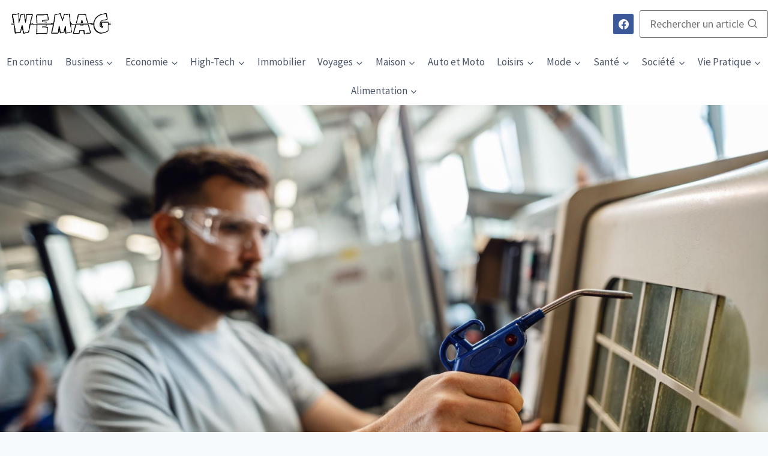

--- FILE ---
content_type: text/html; charset=UTF-8
request_url: https://www.wemag.fr/comment-entretenir-et-prolonger-la-duree-de-vie-de-votre-pompe-a-chaleur-ou-de-votre-ventilateur-pour-assurer-une-efficacite-optimale/
body_size: 27732
content:
<!doctype html>
<html lang="fr-FR" class="no-js" itemtype="https://schema.org/Blog" itemscope>
<head><meta charset="UTF-8"><script>if(navigator.userAgent.match(/MSIE|Internet Explorer/i)||navigator.userAgent.match(/Trident\/7\..*?rv:11/i)){var href=document.location.href;if(!href.match(/[?&]nowprocket/)){if(href.indexOf("?")==-1){if(href.indexOf("#")==-1){document.location.href=href+"?nowprocket=1"}else{document.location.href=href.replace("#","?nowprocket=1#")}}else{if(href.indexOf("#")==-1){document.location.href=href+"&nowprocket=1"}else{document.location.href=href.replace("#","&nowprocket=1#")}}}}</script><script>(()=>{class RocketLazyLoadScripts{constructor(){this.v="2.0.4",this.userEvents=["keydown","keyup","mousedown","mouseup","mousemove","mouseover","mouseout","touchmove","touchstart","touchend","touchcancel","wheel","click","dblclick","input"],this.attributeEvents=["onblur","onclick","oncontextmenu","ondblclick","onfocus","onmousedown","onmouseenter","onmouseleave","onmousemove","onmouseout","onmouseover","onmouseup","onmousewheel","onscroll","onsubmit"]}async t(){this.i(),this.o(),/iP(ad|hone)/.test(navigator.userAgent)&&this.h(),this.u(),this.l(this),this.m(),this.k(this),this.p(this),this._(),await Promise.all([this.R(),this.L()]),this.lastBreath=Date.now(),this.S(this),this.P(),this.D(),this.O(),this.M(),await this.C(this.delayedScripts.normal),await this.C(this.delayedScripts.defer),await this.C(this.delayedScripts.async),await this.T(),await this.F(),await this.j(),await this.A(),window.dispatchEvent(new Event("rocket-allScriptsLoaded")),this.everythingLoaded=!0,this.lastTouchEnd&&await new Promise(t=>setTimeout(t,500-Date.now()+this.lastTouchEnd)),this.I(),this.H(),this.U(),this.W()}i(){this.CSPIssue=sessionStorage.getItem("rocketCSPIssue"),document.addEventListener("securitypolicyviolation",t=>{this.CSPIssue||"script-src-elem"!==t.violatedDirective||"data"!==t.blockedURI||(this.CSPIssue=!0,sessionStorage.setItem("rocketCSPIssue",!0))},{isRocket:!0})}o(){window.addEventListener("pageshow",t=>{this.persisted=t.persisted,this.realWindowLoadedFired=!0},{isRocket:!0}),window.addEventListener("pagehide",()=>{this.onFirstUserAction=null},{isRocket:!0})}h(){let t;function e(e){t=e}window.addEventListener("touchstart",e,{isRocket:!0}),window.addEventListener("touchend",function i(o){o.changedTouches[0]&&t.changedTouches[0]&&Math.abs(o.changedTouches[0].pageX-t.changedTouches[0].pageX)<10&&Math.abs(o.changedTouches[0].pageY-t.changedTouches[0].pageY)<10&&o.timeStamp-t.timeStamp<200&&(window.removeEventListener("touchstart",e,{isRocket:!0}),window.removeEventListener("touchend",i,{isRocket:!0}),"INPUT"===o.target.tagName&&"text"===o.target.type||(o.target.dispatchEvent(new TouchEvent("touchend",{target:o.target,bubbles:!0})),o.target.dispatchEvent(new MouseEvent("mouseover",{target:o.target,bubbles:!0})),o.target.dispatchEvent(new PointerEvent("click",{target:o.target,bubbles:!0,cancelable:!0,detail:1,clientX:o.changedTouches[0].clientX,clientY:o.changedTouches[0].clientY})),event.preventDefault()))},{isRocket:!0})}q(t){this.userActionTriggered||("mousemove"!==t.type||this.firstMousemoveIgnored?"keyup"===t.type||"mouseover"===t.type||"mouseout"===t.type||(this.userActionTriggered=!0,this.onFirstUserAction&&this.onFirstUserAction()):this.firstMousemoveIgnored=!0),"click"===t.type&&t.preventDefault(),t.stopPropagation(),t.stopImmediatePropagation(),"touchstart"===this.lastEvent&&"touchend"===t.type&&(this.lastTouchEnd=Date.now()),"click"===t.type&&(this.lastTouchEnd=0),this.lastEvent=t.type,t.composedPath&&t.composedPath()[0].getRootNode()instanceof ShadowRoot&&(t.rocketTarget=t.composedPath()[0]),this.savedUserEvents.push(t)}u(){this.savedUserEvents=[],this.userEventHandler=this.q.bind(this),this.userEvents.forEach(t=>window.addEventListener(t,this.userEventHandler,{passive:!1,isRocket:!0})),document.addEventListener("visibilitychange",this.userEventHandler,{isRocket:!0})}U(){this.userEvents.forEach(t=>window.removeEventListener(t,this.userEventHandler,{passive:!1,isRocket:!0})),document.removeEventListener("visibilitychange",this.userEventHandler,{isRocket:!0}),this.savedUserEvents.forEach(t=>{(t.rocketTarget||t.target).dispatchEvent(new window[t.constructor.name](t.type,t))})}m(){const t="return false",e=Array.from(this.attributeEvents,t=>"data-rocket-"+t),i="["+this.attributeEvents.join("],[")+"]",o="[data-rocket-"+this.attributeEvents.join("],[data-rocket-")+"]",s=(e,i,o)=>{o&&o!==t&&(e.setAttribute("data-rocket-"+i,o),e["rocket"+i]=new Function("event",o),e.setAttribute(i,t))};new MutationObserver(t=>{for(const n of t)"attributes"===n.type&&(n.attributeName.startsWith("data-rocket-")||this.everythingLoaded?n.attributeName.startsWith("data-rocket-")&&this.everythingLoaded&&this.N(n.target,n.attributeName.substring(12)):s(n.target,n.attributeName,n.target.getAttribute(n.attributeName))),"childList"===n.type&&n.addedNodes.forEach(t=>{if(t.nodeType===Node.ELEMENT_NODE)if(this.everythingLoaded)for(const i of[t,...t.querySelectorAll(o)])for(const t of i.getAttributeNames())e.includes(t)&&this.N(i,t.substring(12));else for(const e of[t,...t.querySelectorAll(i)])for(const t of e.getAttributeNames())this.attributeEvents.includes(t)&&s(e,t,e.getAttribute(t))})}).observe(document,{subtree:!0,childList:!0,attributeFilter:[...this.attributeEvents,...e]})}I(){this.attributeEvents.forEach(t=>{document.querySelectorAll("[data-rocket-"+t+"]").forEach(e=>{this.N(e,t)})})}N(t,e){const i=t.getAttribute("data-rocket-"+e);i&&(t.setAttribute(e,i),t.removeAttribute("data-rocket-"+e))}k(t){Object.defineProperty(HTMLElement.prototype,"onclick",{get(){return this.rocketonclick||null},set(e){this.rocketonclick=e,this.setAttribute(t.everythingLoaded?"onclick":"data-rocket-onclick","this.rocketonclick(event)")}})}S(t){function e(e,i){let o=e[i];e[i]=null,Object.defineProperty(e,i,{get:()=>o,set(s){t.everythingLoaded?o=s:e["rocket"+i]=o=s}})}e(document,"onreadystatechange"),e(window,"onload"),e(window,"onpageshow");try{Object.defineProperty(document,"readyState",{get:()=>t.rocketReadyState,set(e){t.rocketReadyState=e},configurable:!0}),document.readyState="loading"}catch(t){console.log("WPRocket DJE readyState conflict, bypassing")}}l(t){this.originalAddEventListener=EventTarget.prototype.addEventListener,this.originalRemoveEventListener=EventTarget.prototype.removeEventListener,this.savedEventListeners=[],EventTarget.prototype.addEventListener=function(e,i,o){o&&o.isRocket||!t.B(e,this)&&!t.userEvents.includes(e)||t.B(e,this)&&!t.userActionTriggered||e.startsWith("rocket-")||t.everythingLoaded?t.originalAddEventListener.call(this,e,i,o):(t.savedEventListeners.push({target:this,remove:!1,type:e,func:i,options:o}),"mouseenter"!==e&&"mouseleave"!==e||t.originalAddEventListener.call(this,e,t.savedUserEvents.push,o))},EventTarget.prototype.removeEventListener=function(e,i,o){o&&o.isRocket||!t.B(e,this)&&!t.userEvents.includes(e)||t.B(e,this)&&!t.userActionTriggered||e.startsWith("rocket-")||t.everythingLoaded?t.originalRemoveEventListener.call(this,e,i,o):t.savedEventListeners.push({target:this,remove:!0,type:e,func:i,options:o})}}J(t,e){this.savedEventListeners=this.savedEventListeners.filter(i=>{let o=i.type,s=i.target||window;return e!==o||t!==s||(this.B(o,s)&&(i.type="rocket-"+o),this.$(i),!1)})}H(){EventTarget.prototype.addEventListener=this.originalAddEventListener,EventTarget.prototype.removeEventListener=this.originalRemoveEventListener,this.savedEventListeners.forEach(t=>this.$(t))}$(t){t.remove?this.originalRemoveEventListener.call(t.target,t.type,t.func,t.options):this.originalAddEventListener.call(t.target,t.type,t.func,t.options)}p(t){let e;function i(e){return t.everythingLoaded?e:e.split(" ").map(t=>"load"===t||t.startsWith("load.")?"rocket-jquery-load":t).join(" ")}function o(o){function s(e){const s=o.fn[e];o.fn[e]=o.fn.init.prototype[e]=function(){return this[0]===window&&t.userActionTriggered&&("string"==typeof arguments[0]||arguments[0]instanceof String?arguments[0]=i(arguments[0]):"object"==typeof arguments[0]&&Object.keys(arguments[0]).forEach(t=>{const e=arguments[0][t];delete arguments[0][t],arguments[0][i(t)]=e})),s.apply(this,arguments),this}}if(o&&o.fn&&!t.allJQueries.includes(o)){const e={DOMContentLoaded:[],"rocket-DOMContentLoaded":[]};for(const t in e)document.addEventListener(t,()=>{e[t].forEach(t=>t())},{isRocket:!0});o.fn.ready=o.fn.init.prototype.ready=function(i){function s(){parseInt(o.fn.jquery)>2?setTimeout(()=>i.bind(document)(o)):i.bind(document)(o)}return"function"==typeof i&&(t.realDomReadyFired?!t.userActionTriggered||t.fauxDomReadyFired?s():e["rocket-DOMContentLoaded"].push(s):e.DOMContentLoaded.push(s)),o([])},s("on"),s("one"),s("off"),t.allJQueries.push(o)}e=o}t.allJQueries=[],o(window.jQuery),Object.defineProperty(window,"jQuery",{get:()=>e,set(t){o(t)}})}P(){const t=new Map;document.write=document.writeln=function(e){const i=document.currentScript,o=document.createRange(),s=i.parentElement;let n=t.get(i);void 0===n&&(n=i.nextSibling,t.set(i,n));const c=document.createDocumentFragment();o.setStart(c,0),c.appendChild(o.createContextualFragment(e)),s.insertBefore(c,n)}}async R(){return new Promise(t=>{this.userActionTriggered?t():this.onFirstUserAction=t})}async L(){return new Promise(t=>{document.addEventListener("DOMContentLoaded",()=>{this.realDomReadyFired=!0,t()},{isRocket:!0})})}async j(){return this.realWindowLoadedFired?Promise.resolve():new Promise(t=>{window.addEventListener("load",t,{isRocket:!0})})}M(){this.pendingScripts=[];this.scriptsMutationObserver=new MutationObserver(t=>{for(const e of t)e.addedNodes.forEach(t=>{"SCRIPT"!==t.tagName||t.noModule||t.isWPRocket||this.pendingScripts.push({script:t,promise:new Promise(e=>{const i=()=>{const i=this.pendingScripts.findIndex(e=>e.script===t);i>=0&&this.pendingScripts.splice(i,1),e()};t.addEventListener("load",i,{isRocket:!0}),t.addEventListener("error",i,{isRocket:!0}),setTimeout(i,1e3)})})})}),this.scriptsMutationObserver.observe(document,{childList:!0,subtree:!0})}async F(){await this.X(),this.pendingScripts.length?(await this.pendingScripts[0].promise,await this.F()):this.scriptsMutationObserver.disconnect()}D(){this.delayedScripts={normal:[],async:[],defer:[]},document.querySelectorAll("script[type$=rocketlazyloadscript]").forEach(t=>{t.hasAttribute("data-rocket-src")?t.hasAttribute("async")&&!1!==t.async?this.delayedScripts.async.push(t):t.hasAttribute("defer")&&!1!==t.defer||"module"===t.getAttribute("data-rocket-type")?this.delayedScripts.defer.push(t):this.delayedScripts.normal.push(t):this.delayedScripts.normal.push(t)})}async _(){await this.L();let t=[];document.querySelectorAll("script[type$=rocketlazyloadscript][data-rocket-src]").forEach(e=>{let i=e.getAttribute("data-rocket-src");if(i&&!i.startsWith("data:")){i.startsWith("//")&&(i=location.protocol+i);try{const o=new URL(i).origin;o!==location.origin&&t.push({src:o,crossOrigin:e.crossOrigin||"module"===e.getAttribute("data-rocket-type")})}catch(t){}}}),t=[...new Map(t.map(t=>[JSON.stringify(t),t])).values()],this.Y(t,"preconnect")}async G(t){if(await this.K(),!0!==t.noModule||!("noModule"in HTMLScriptElement.prototype))return new Promise(e=>{let i;function o(){(i||t).setAttribute("data-rocket-status","executed"),e()}try{if(navigator.userAgent.includes("Firefox/")||""===navigator.vendor||this.CSPIssue)i=document.createElement("script"),[...t.attributes].forEach(t=>{let e=t.nodeName;"type"!==e&&("data-rocket-type"===e&&(e="type"),"data-rocket-src"===e&&(e="src"),i.setAttribute(e,t.nodeValue))}),t.text&&(i.text=t.text),t.nonce&&(i.nonce=t.nonce),i.hasAttribute("src")?(i.addEventListener("load",o,{isRocket:!0}),i.addEventListener("error",()=>{i.setAttribute("data-rocket-status","failed-network"),e()},{isRocket:!0}),setTimeout(()=>{i.isConnected||e()},1)):(i.text=t.text,o()),i.isWPRocket=!0,t.parentNode.replaceChild(i,t);else{const i=t.getAttribute("data-rocket-type"),s=t.getAttribute("data-rocket-src");i?(t.type=i,t.removeAttribute("data-rocket-type")):t.removeAttribute("type"),t.addEventListener("load",o,{isRocket:!0}),t.addEventListener("error",i=>{this.CSPIssue&&i.target.src.startsWith("data:")?(console.log("WPRocket: CSP fallback activated"),t.removeAttribute("src"),this.G(t).then(e)):(t.setAttribute("data-rocket-status","failed-network"),e())},{isRocket:!0}),s?(t.fetchPriority="high",t.removeAttribute("data-rocket-src"),t.src=s):t.src="data:text/javascript;base64,"+window.btoa(unescape(encodeURIComponent(t.text)))}}catch(i){t.setAttribute("data-rocket-status","failed-transform"),e()}});t.setAttribute("data-rocket-status","skipped")}async C(t){const e=t.shift();return e?(e.isConnected&&await this.G(e),this.C(t)):Promise.resolve()}O(){this.Y([...this.delayedScripts.normal,...this.delayedScripts.defer,...this.delayedScripts.async],"preload")}Y(t,e){this.trash=this.trash||[];let i=!0;var o=document.createDocumentFragment();t.forEach(t=>{const s=t.getAttribute&&t.getAttribute("data-rocket-src")||t.src;if(s&&!s.startsWith("data:")){const n=document.createElement("link");n.href=s,n.rel=e,"preconnect"!==e&&(n.as="script",n.fetchPriority=i?"high":"low"),t.getAttribute&&"module"===t.getAttribute("data-rocket-type")&&(n.crossOrigin=!0),t.crossOrigin&&(n.crossOrigin=t.crossOrigin),t.integrity&&(n.integrity=t.integrity),t.nonce&&(n.nonce=t.nonce),o.appendChild(n),this.trash.push(n),i=!1}}),document.head.appendChild(o)}W(){this.trash.forEach(t=>t.remove())}async T(){try{document.readyState="interactive"}catch(t){}this.fauxDomReadyFired=!0;try{await this.K(),this.J(document,"readystatechange"),document.dispatchEvent(new Event("rocket-readystatechange")),await this.K(),document.rocketonreadystatechange&&document.rocketonreadystatechange(),await this.K(),this.J(document,"DOMContentLoaded"),document.dispatchEvent(new Event("rocket-DOMContentLoaded")),await this.K(),this.J(window,"DOMContentLoaded"),window.dispatchEvent(new Event("rocket-DOMContentLoaded"))}catch(t){console.error(t)}}async A(){try{document.readyState="complete"}catch(t){}try{await this.K(),this.J(document,"readystatechange"),document.dispatchEvent(new Event("rocket-readystatechange")),await this.K(),document.rocketonreadystatechange&&document.rocketonreadystatechange(),await this.K(),this.J(window,"load"),window.dispatchEvent(new Event("rocket-load")),await this.K(),window.rocketonload&&window.rocketonload(),await this.K(),this.allJQueries.forEach(t=>t(window).trigger("rocket-jquery-load")),await this.K(),this.J(window,"pageshow");const t=new Event("rocket-pageshow");t.persisted=this.persisted,window.dispatchEvent(t),await this.K(),window.rocketonpageshow&&window.rocketonpageshow({persisted:this.persisted})}catch(t){console.error(t)}}async K(){Date.now()-this.lastBreath>45&&(await this.X(),this.lastBreath=Date.now())}async X(){return document.hidden?new Promise(t=>setTimeout(t)):new Promise(t=>requestAnimationFrame(t))}B(t,e){return e===document&&"readystatechange"===t||(e===document&&"DOMContentLoaded"===t||(e===window&&"DOMContentLoaded"===t||(e===window&&"load"===t||e===window&&"pageshow"===t)))}static run(){(new RocketLazyLoadScripts).t()}}RocketLazyLoadScripts.run()})();</script>
	
	<meta name="viewport" content="width=device-width, initial-scale=1, minimum-scale=1">
	<title>Comment entretenir et prolonger la durée de vie de votre pompe à chaleur ou de votre ventilateur pour assurer une efficacité optimale? &#8211; Wemag</title>
<link data-rocket-preload as="style" href="https://fonts.googleapis.com/css?family=Source%20Sans%20Pro%3Aregular%2C700%7CMontserrat%3A700&#038;display=swap" rel="preload">
<link href="https://fonts.googleapis.com/css?family=Source%20Sans%20Pro%3Aregular%2C700%7CMontserrat%3A700&#038;display=swap" media="print" onload="this.media=&#039;all&#039;" rel="stylesheet">
<noscript><link rel="stylesheet" href="https://fonts.googleapis.com/css?family=Source%20Sans%20Pro%3Aregular%2C700%7CMontserrat%3A700&#038;display=swap"></noscript>
<meta name='robots' content='max-image-preview:large' />
	<style>img:is([sizes="auto" i], [sizes^="auto," i]) { contain-intrinsic-size: 3000px 1500px }</style>
	<script type="rocketlazyloadscript" data-minify="1" id="cookieyes" data-rocket-type="text/javascript" data-rocket-src="https://www.wemag.fr/wp-content/cache/min/1/client_data/b05a4b409e4d949ac8846da8/script.js?ver=1750060227" data-rocket-defer defer></script><link href='https://fonts.gstatic.com' crossorigin rel='preconnect' />
<link rel="alternate" type="application/rss+xml" title="Wemag &raquo; Flux" href="https://www.wemag.fr/feed/" />
<link rel="alternate" type="application/rss+xml" title="Wemag &raquo; Flux des commentaires" href="https://www.wemag.fr/comments/feed/" />
			<script type="rocketlazyloadscript">document.documentElement.classList.remove( 'no-js' );</script>
			<link rel="alternate" type="application/rss+xml" title="Wemag &raquo; Comment entretenir et prolonger la durée de vie de votre pompe à chaleur ou de votre ventilateur pour assurer une efficacité optimale? Flux des commentaires" href="https://www.wemag.fr/comment-entretenir-et-prolonger-la-duree-de-vie-de-votre-pompe-a-chaleur-ou-de-votre-ventilateur-pour-assurer-une-efficacite-optimale/feed/" />
<style id='wp-emoji-styles-inline-css'>

	img.wp-smiley, img.emoji {
		display: inline !important;
		border: none !important;
		box-shadow: none !important;
		height: 1em !important;
		width: 1em !important;
		margin: 0 0.07em !important;
		vertical-align: -0.1em !important;
		background: none !important;
		padding: 0 !important;
	}
</style>
<link rel='stylesheet' id='wp-block-library-css' href='https://www.wemag.fr/wp-includes/css/dist/block-library/style.min.css?ver=6.8.3' media='all' />
<style id='classic-theme-styles-inline-css'>
/*! This file is auto-generated */
.wp-block-button__link{color:#fff;background-color:#32373c;border-radius:9999px;box-shadow:none;text-decoration:none;padding:calc(.667em + 2px) calc(1.333em + 2px);font-size:1.125em}.wp-block-file__button{background:#32373c;color:#fff;text-decoration:none}
</style>
<style id='global-styles-inline-css'>
:root{--wp--preset--aspect-ratio--square: 1;--wp--preset--aspect-ratio--4-3: 4/3;--wp--preset--aspect-ratio--3-4: 3/4;--wp--preset--aspect-ratio--3-2: 3/2;--wp--preset--aspect-ratio--2-3: 2/3;--wp--preset--aspect-ratio--16-9: 16/9;--wp--preset--aspect-ratio--9-16: 9/16;--wp--preset--color--black: #000000;--wp--preset--color--cyan-bluish-gray: #abb8c3;--wp--preset--color--white: #ffffff;--wp--preset--color--pale-pink: #f78da7;--wp--preset--color--vivid-red: #cf2e2e;--wp--preset--color--luminous-vivid-orange: #ff6900;--wp--preset--color--luminous-vivid-amber: #fcb900;--wp--preset--color--light-green-cyan: #7bdcb5;--wp--preset--color--vivid-green-cyan: #00d084;--wp--preset--color--pale-cyan-blue: #8ed1fc;--wp--preset--color--vivid-cyan-blue: #0693e3;--wp--preset--color--vivid-purple: #9b51e0;--wp--preset--color--theme-palette-1: var(--global-palette1);--wp--preset--color--theme-palette-2: var(--global-palette2);--wp--preset--color--theme-palette-3: var(--global-palette3);--wp--preset--color--theme-palette-4: var(--global-palette4);--wp--preset--color--theme-palette-5: var(--global-palette5);--wp--preset--color--theme-palette-6: var(--global-palette6);--wp--preset--color--theme-palette-7: var(--global-palette7);--wp--preset--color--theme-palette-8: var(--global-palette8);--wp--preset--color--theme-palette-9: var(--global-palette9);--wp--preset--gradient--vivid-cyan-blue-to-vivid-purple: linear-gradient(135deg,rgba(6,147,227,1) 0%,rgb(155,81,224) 100%);--wp--preset--gradient--light-green-cyan-to-vivid-green-cyan: linear-gradient(135deg,rgb(122,220,180) 0%,rgb(0,208,130) 100%);--wp--preset--gradient--luminous-vivid-amber-to-luminous-vivid-orange: linear-gradient(135deg,rgba(252,185,0,1) 0%,rgba(255,105,0,1) 100%);--wp--preset--gradient--luminous-vivid-orange-to-vivid-red: linear-gradient(135deg,rgba(255,105,0,1) 0%,rgb(207,46,46) 100%);--wp--preset--gradient--very-light-gray-to-cyan-bluish-gray: linear-gradient(135deg,rgb(238,238,238) 0%,rgb(169,184,195) 100%);--wp--preset--gradient--cool-to-warm-spectrum: linear-gradient(135deg,rgb(74,234,220) 0%,rgb(151,120,209) 20%,rgb(207,42,186) 40%,rgb(238,44,130) 60%,rgb(251,105,98) 80%,rgb(254,248,76) 100%);--wp--preset--gradient--blush-light-purple: linear-gradient(135deg,rgb(255,206,236) 0%,rgb(152,150,240) 100%);--wp--preset--gradient--blush-bordeaux: linear-gradient(135deg,rgb(254,205,165) 0%,rgb(254,45,45) 50%,rgb(107,0,62) 100%);--wp--preset--gradient--luminous-dusk: linear-gradient(135deg,rgb(255,203,112) 0%,rgb(199,81,192) 50%,rgb(65,88,208) 100%);--wp--preset--gradient--pale-ocean: linear-gradient(135deg,rgb(255,245,203) 0%,rgb(182,227,212) 50%,rgb(51,167,181) 100%);--wp--preset--gradient--electric-grass: linear-gradient(135deg,rgb(202,248,128) 0%,rgb(113,206,126) 100%);--wp--preset--gradient--midnight: linear-gradient(135deg,rgb(2,3,129) 0%,rgb(40,116,252) 100%);--wp--preset--font-size--small: var(--global-font-size-small);--wp--preset--font-size--medium: var(--global-font-size-medium);--wp--preset--font-size--large: var(--global-font-size-large);--wp--preset--font-size--x-large: 42px;--wp--preset--font-size--larger: var(--global-font-size-larger);--wp--preset--font-size--xxlarge: var(--global-font-size-xxlarge);--wp--preset--spacing--20: 0.44rem;--wp--preset--spacing--30: 0.67rem;--wp--preset--spacing--40: 1rem;--wp--preset--spacing--50: 1.5rem;--wp--preset--spacing--60: 2.25rem;--wp--preset--spacing--70: 3.38rem;--wp--preset--spacing--80: 5.06rem;--wp--preset--shadow--natural: 6px 6px 9px rgba(0, 0, 0, 0.2);--wp--preset--shadow--deep: 12px 12px 50px rgba(0, 0, 0, 0.4);--wp--preset--shadow--sharp: 6px 6px 0px rgba(0, 0, 0, 0.2);--wp--preset--shadow--outlined: 6px 6px 0px -3px rgba(255, 255, 255, 1), 6px 6px rgba(0, 0, 0, 1);--wp--preset--shadow--crisp: 6px 6px 0px rgba(0, 0, 0, 1);}:where(.is-layout-flex){gap: 0.5em;}:where(.is-layout-grid){gap: 0.5em;}body .is-layout-flex{display: flex;}.is-layout-flex{flex-wrap: wrap;align-items: center;}.is-layout-flex > :is(*, div){margin: 0;}body .is-layout-grid{display: grid;}.is-layout-grid > :is(*, div){margin: 0;}:where(.wp-block-columns.is-layout-flex){gap: 2em;}:where(.wp-block-columns.is-layout-grid){gap: 2em;}:where(.wp-block-post-template.is-layout-flex){gap: 1.25em;}:where(.wp-block-post-template.is-layout-grid){gap: 1.25em;}.has-black-color{color: var(--wp--preset--color--black) !important;}.has-cyan-bluish-gray-color{color: var(--wp--preset--color--cyan-bluish-gray) !important;}.has-white-color{color: var(--wp--preset--color--white) !important;}.has-pale-pink-color{color: var(--wp--preset--color--pale-pink) !important;}.has-vivid-red-color{color: var(--wp--preset--color--vivid-red) !important;}.has-luminous-vivid-orange-color{color: var(--wp--preset--color--luminous-vivid-orange) !important;}.has-luminous-vivid-amber-color{color: var(--wp--preset--color--luminous-vivid-amber) !important;}.has-light-green-cyan-color{color: var(--wp--preset--color--light-green-cyan) !important;}.has-vivid-green-cyan-color{color: var(--wp--preset--color--vivid-green-cyan) !important;}.has-pale-cyan-blue-color{color: var(--wp--preset--color--pale-cyan-blue) !important;}.has-vivid-cyan-blue-color{color: var(--wp--preset--color--vivid-cyan-blue) !important;}.has-vivid-purple-color{color: var(--wp--preset--color--vivid-purple) !important;}.has-black-background-color{background-color: var(--wp--preset--color--black) !important;}.has-cyan-bluish-gray-background-color{background-color: var(--wp--preset--color--cyan-bluish-gray) !important;}.has-white-background-color{background-color: var(--wp--preset--color--white) !important;}.has-pale-pink-background-color{background-color: var(--wp--preset--color--pale-pink) !important;}.has-vivid-red-background-color{background-color: var(--wp--preset--color--vivid-red) !important;}.has-luminous-vivid-orange-background-color{background-color: var(--wp--preset--color--luminous-vivid-orange) !important;}.has-luminous-vivid-amber-background-color{background-color: var(--wp--preset--color--luminous-vivid-amber) !important;}.has-light-green-cyan-background-color{background-color: var(--wp--preset--color--light-green-cyan) !important;}.has-vivid-green-cyan-background-color{background-color: var(--wp--preset--color--vivid-green-cyan) !important;}.has-pale-cyan-blue-background-color{background-color: var(--wp--preset--color--pale-cyan-blue) !important;}.has-vivid-cyan-blue-background-color{background-color: var(--wp--preset--color--vivid-cyan-blue) !important;}.has-vivid-purple-background-color{background-color: var(--wp--preset--color--vivid-purple) !important;}.has-black-border-color{border-color: var(--wp--preset--color--black) !important;}.has-cyan-bluish-gray-border-color{border-color: var(--wp--preset--color--cyan-bluish-gray) !important;}.has-white-border-color{border-color: var(--wp--preset--color--white) !important;}.has-pale-pink-border-color{border-color: var(--wp--preset--color--pale-pink) !important;}.has-vivid-red-border-color{border-color: var(--wp--preset--color--vivid-red) !important;}.has-luminous-vivid-orange-border-color{border-color: var(--wp--preset--color--luminous-vivid-orange) !important;}.has-luminous-vivid-amber-border-color{border-color: var(--wp--preset--color--luminous-vivid-amber) !important;}.has-light-green-cyan-border-color{border-color: var(--wp--preset--color--light-green-cyan) !important;}.has-vivid-green-cyan-border-color{border-color: var(--wp--preset--color--vivid-green-cyan) !important;}.has-pale-cyan-blue-border-color{border-color: var(--wp--preset--color--pale-cyan-blue) !important;}.has-vivid-cyan-blue-border-color{border-color: var(--wp--preset--color--vivid-cyan-blue) !important;}.has-vivid-purple-border-color{border-color: var(--wp--preset--color--vivid-purple) !important;}.has-vivid-cyan-blue-to-vivid-purple-gradient-background{background: var(--wp--preset--gradient--vivid-cyan-blue-to-vivid-purple) !important;}.has-light-green-cyan-to-vivid-green-cyan-gradient-background{background: var(--wp--preset--gradient--light-green-cyan-to-vivid-green-cyan) !important;}.has-luminous-vivid-amber-to-luminous-vivid-orange-gradient-background{background: var(--wp--preset--gradient--luminous-vivid-amber-to-luminous-vivid-orange) !important;}.has-luminous-vivid-orange-to-vivid-red-gradient-background{background: var(--wp--preset--gradient--luminous-vivid-orange-to-vivid-red) !important;}.has-very-light-gray-to-cyan-bluish-gray-gradient-background{background: var(--wp--preset--gradient--very-light-gray-to-cyan-bluish-gray) !important;}.has-cool-to-warm-spectrum-gradient-background{background: var(--wp--preset--gradient--cool-to-warm-spectrum) !important;}.has-blush-light-purple-gradient-background{background: var(--wp--preset--gradient--blush-light-purple) !important;}.has-blush-bordeaux-gradient-background{background: var(--wp--preset--gradient--blush-bordeaux) !important;}.has-luminous-dusk-gradient-background{background: var(--wp--preset--gradient--luminous-dusk) !important;}.has-pale-ocean-gradient-background{background: var(--wp--preset--gradient--pale-ocean) !important;}.has-electric-grass-gradient-background{background: var(--wp--preset--gradient--electric-grass) !important;}.has-midnight-gradient-background{background: var(--wp--preset--gradient--midnight) !important;}.has-small-font-size{font-size: var(--wp--preset--font-size--small) !important;}.has-medium-font-size{font-size: var(--wp--preset--font-size--medium) !important;}.has-large-font-size{font-size: var(--wp--preset--font-size--large) !important;}.has-x-large-font-size{font-size: var(--wp--preset--font-size--x-large) !important;}
:where(.wp-block-post-template.is-layout-flex){gap: 1.25em;}:where(.wp-block-post-template.is-layout-grid){gap: 1.25em;}
:where(.wp-block-columns.is-layout-flex){gap: 2em;}:where(.wp-block-columns.is-layout-grid){gap: 2em;}
:root :where(.wp-block-pullquote){font-size: 1.5em;line-height: 1.6;}
</style>
<link rel='stylesheet' id='kadence-global-css' href='https://www.wemag.fr/wp-content/themes/kadence/assets/css/global.min.css?ver=1.3.5' media='all' />
<style id='kadence-global-inline-css'>
/* Kadence Base CSS */
:root{--global-palette1:#3182CE;--global-palette2:#2B6CB0;--global-palette3:#1A202C;--global-palette4:#2D3748;--global-palette5:#4A5568;--global-palette6:#718096;--global-palette7:#EDF2F7;--global-palette8:#F7FAFC;--global-palette9:#FFFFFF;--global-palette9rgb:255, 255, 255;--global-palette-highlight:var(--global-palette1);--global-palette-highlight-alt:var(--global-palette2);--global-palette-highlight-alt2:var(--global-palette9);--global-palette-btn-bg:var(--global-palette1);--global-palette-btn-bg-hover:var(--global-palette2);--global-palette-btn:var(--global-palette9);--global-palette-btn-hover:var(--global-palette9);--global-body-font-family:'Source Sans Pro', var(--global-fallback-font);--global-heading-font-family:Montserrat, var(--global-fallback-font);--global-primary-nav-font-family:inherit;--global-fallback-font:sans-serif;--global-display-fallback-font:sans-serif;--global-content-width:1400px;--global-content-wide-width:calc(1400px + 230px);--global-content-narrow-width:842px;--global-content-edge-padding:0rem;--global-content-boxed-padding:2rem;--global-calc-content-width:calc(1400px - var(--global-content-edge-padding) - var(--global-content-edge-padding) );--wp--style--global--content-size:var(--global-calc-content-width);}.wp-site-blocks{--global-vw:calc( 100vw - ( 0.5 * var(--scrollbar-offset)));}body{background:var(--global-palette8);}body, input, select, optgroup, textarea{font-weight:normal;font-size:17px;line-height:1.6;font-family:var(--global-body-font-family);color:var(--global-palette4);}.content-bg, body.content-style-unboxed .site{background:var(--global-palette9);}h1,h2,h3,h4,h5,h6{font-family:var(--global-heading-font-family);}h1{font-weight:700;font-size:32px;line-height:1.5;color:var(--global-palette3);}h2{font-weight:700;font-size:28px;line-height:1.5;color:var(--global-palette3);}h3{font-weight:700;font-size:24px;line-height:1.5;color:var(--global-palette3);}h4{font-weight:700;font-size:22px;line-height:1.5;color:var(--global-palette4);}h5{font-weight:700;font-size:20px;line-height:1.5;color:var(--global-palette4);}h6{font-weight:700;font-size:18px;line-height:1.5;color:var(--global-palette5);}.entry-hero .kadence-breadcrumbs{max-width:1400px;}.site-container, .site-header-row-layout-contained, .site-footer-row-layout-contained, .entry-hero-layout-contained, .comments-area, .alignfull > .wp-block-cover__inner-container, .alignwide > .wp-block-cover__inner-container{max-width:var(--global-content-width);}.content-width-narrow .content-container.site-container, .content-width-narrow .hero-container.site-container{max-width:var(--global-content-narrow-width);}@media all and (min-width: 1630px){.wp-site-blocks .content-container  .alignwide{margin-left:-115px;margin-right:-115px;width:unset;max-width:unset;}}@media all and (min-width: 1102px){.content-width-narrow .wp-site-blocks .content-container .alignwide{margin-left:-130px;margin-right:-130px;width:unset;max-width:unset;}}.content-style-boxed .wp-site-blocks .entry-content .alignwide{margin-left:calc( -1 * var( --global-content-boxed-padding ) );margin-right:calc( -1 * var( --global-content-boxed-padding ) );}.content-area{margin-top:0rem;margin-bottom:0rem;}@media all and (max-width: 1024px){.content-area{margin-top:3rem;margin-bottom:3rem;}}@media all and (max-width: 767px){.content-area{margin-top:2rem;margin-bottom:2rem;}}@media all and (max-width: 1024px){:root{--global-content-boxed-padding:2rem;}}@media all and (max-width: 767px){:root{--global-content-boxed-padding:1.5rem;}}.entry-content-wrap{padding:2rem;}@media all and (max-width: 1024px){.entry-content-wrap{padding:2rem;}}@media all and (max-width: 767px){.entry-content-wrap{padding:1.5rem;}}.entry.single-entry{box-shadow:0px 15px 15px -10px rgba(0,0,0,0.05);border-radius:10px 10px 10px 10px;}.entry.loop-entry{box-shadow:0px 15px 15px -10px rgba(0,0,0,0.05);}.loop-entry .entry-content-wrap{padding:2rem;}@media all and (max-width: 1024px){.loop-entry .entry-content-wrap{padding:2rem;}}@media all and (max-width: 767px){.loop-entry .entry-content-wrap{padding:1.5rem;}}button, .button, .wp-block-button__link, input[type="button"], input[type="reset"], input[type="submit"], .fl-button, .elementor-button-wrapper .elementor-button, .wc-block-components-checkout-place-order-button, .wc-block-cart__submit{box-shadow:0px 0px 0px -7px rgba(0,0,0,0);}button:hover, button:focus, button:active, .button:hover, .button:focus, .button:active, .wp-block-button__link:hover, .wp-block-button__link:focus, .wp-block-button__link:active, input[type="button"]:hover, input[type="button"]:focus, input[type="button"]:active, input[type="reset"]:hover, input[type="reset"]:focus, input[type="reset"]:active, input[type="submit"]:hover, input[type="submit"]:focus, input[type="submit"]:active, .elementor-button-wrapper .elementor-button:hover, .elementor-button-wrapper .elementor-button:focus, .elementor-button-wrapper .elementor-button:active, .wc-block-cart__submit:hover{box-shadow:0px 15px 25px -7px rgba(0,0,0,0.1);}.kb-button.kb-btn-global-outline.kb-btn-global-inherit{padding-top:calc(px - 2px);padding-right:calc(px - 2px);padding-bottom:calc(px - 2px);padding-left:calc(px - 2px);}@media all and (min-width: 1025px){.transparent-header .entry-hero .entry-hero-container-inner{padding-top:calc(80px + 0px);}}@media all and (max-width: 1024px){.mobile-transparent-header .entry-hero .entry-hero-container-inner{padding-top:80px;}}@media all and (max-width: 767px){.mobile-transparent-header .entry-hero .entry-hero-container-inner{padding-top:80px;}}.entry-hero.post-hero-section .entry-header{min-height:200px;}body.social-brand-colors .social-show-brand-hover .social-link-facebook:not(.ignore-brand):not(.skip):not(.ignore):hover, body.social-brand-colors .social-show-brand-until .social-link-facebook:not(:hover):not(.skip):not(.ignore), body.social-brand-colors .social-show-brand-always .social-link-facebook:not(.ignore-brand):not(.skip):not(.ignore){background:#3b5998;}body.social-brand-colors .social-show-brand-hover.social-style-outline .social-link-facebook:not(.ignore-brand):not(.skip):not(.ignore):hover, body.social-brand-colors .social-show-brand-until.social-style-outline .social-link-facebook:not(:hover):not(.skip):not(.ignore), body.social-brand-colors .social-show-brand-always.social-style-outline .social-link-facebook:not(.ignore-brand):not(.skip):not(.ignore){color:#3b5998;}
/* Kadence Header CSS */
@media all and (max-width: 1024px){.mobile-transparent-header #masthead{position:absolute;left:0px;right:0px;z-index:100;}.kadence-scrollbar-fixer.mobile-transparent-header #masthead{right:var(--scrollbar-offset,0);}.mobile-transparent-header #masthead, .mobile-transparent-header .site-top-header-wrap .site-header-row-container-inner, .mobile-transparent-header .site-main-header-wrap .site-header-row-container-inner, .mobile-transparent-header .site-bottom-header-wrap .site-header-row-container-inner{background:transparent;}.site-header-row-tablet-layout-fullwidth, .site-header-row-tablet-layout-standard{padding:0px;}}@media all and (min-width: 1025px){.transparent-header #masthead{position:absolute;left:0px;right:0px;z-index:100;}.transparent-header.kadence-scrollbar-fixer #masthead{right:var(--scrollbar-offset,0);}.transparent-header #masthead, .transparent-header .site-top-header-wrap .site-header-row-container-inner, .transparent-header .site-main-header-wrap .site-header-row-container-inner, .transparent-header .site-bottom-header-wrap .site-header-row-container-inner{background:transparent;}}.site-branding a.brand img{max-width:200px;}.site-branding a.brand img.svg-logo-image{width:200px;}.site-branding{padding:0px 0px 0px 0px;}#masthead, #masthead .kadence-sticky-header.item-is-fixed:not(.item-at-start):not(.site-header-row-container):not(.site-main-header-wrap), #masthead .kadence-sticky-header.item-is-fixed:not(.item-at-start) > .site-header-row-container-inner{background:#ffffff;}.site-main-header-wrap .site-header-row-container-inner{background:var(--global-palette9);border-top:0px none transparent;}.site-main-header-inner-wrap{min-height:80px;}.site-main-header-wrap .site-header-row-container-inner>.site-container{padding:0px 0px 0px 0px;}.site-bottom-header-inner-wrap{min-height:0px;}.header-navigation[class*="header-navigation-style-underline"] .header-menu-container.primary-menu-container>ul>li>a:after{width:calc( 100% - 1.2em);}.main-navigation .primary-menu-container > ul > li.menu-item > a{padding-left:calc(1.2em / 2);padding-right:calc(1.2em / 2);padding-top:0.6em;padding-bottom:0.6em;color:var(--global-palette5);}.main-navigation .primary-menu-container > ul > li.menu-item .dropdown-nav-special-toggle{right:calc(1.2em / 2);}.main-navigation .primary-menu-container > ul > li.menu-item > a:hover{color:var(--global-palette-highlight);}.main-navigation .primary-menu-container > ul > li.menu-item.current-menu-item > a{color:var(--global-palette3);}.header-navigation .header-menu-container ul ul.sub-menu, .header-navigation .header-menu-container ul ul.submenu{background:var(--global-palette3);box-shadow:0px 2px 13px 0px rgba(0,0,0,0.1);}.header-navigation .header-menu-container ul ul li.menu-item, .header-menu-container ul.menu > li.kadence-menu-mega-enabled > ul > li.menu-item > a{border-bottom:1px solid rgba(255,255,255,0.1);}.header-navigation .header-menu-container ul ul li.menu-item > a{width:200px;padding-top:1em;padding-bottom:1em;color:var(--global-palette8);font-size:12px;}.header-navigation .header-menu-container ul ul li.menu-item > a:hover{color:var(--global-palette9);background:var(--global-palette4);}.header-navigation .header-menu-container ul ul li.menu-item.current-menu-item > a{color:var(--global-palette9);background:var(--global-palette4);}.mobile-toggle-open-container .menu-toggle-open, .mobile-toggle-open-container .menu-toggle-open:focus{color:var(--global-palette5);padding:0.4em 0.6em 0.4em 0.6em;font-size:14px;}.mobile-toggle-open-container .menu-toggle-open.menu-toggle-style-bordered{border:1px solid currentColor;}.mobile-toggle-open-container .menu-toggle-open .menu-toggle-icon{font-size:20px;}.mobile-toggle-open-container .menu-toggle-open:hover, .mobile-toggle-open-container .menu-toggle-open:focus-visible{color:var(--global-palette-highlight);}.mobile-navigation ul li{font-size:14px;}.mobile-navigation ul li a{padding-top:1em;padding-bottom:1em;}.mobile-navigation ul li > a, .mobile-navigation ul li.menu-item-has-children > .drawer-nav-drop-wrap{color:var(--global-palette8);}.mobile-navigation ul li.current-menu-item > a, .mobile-navigation ul li.current-menu-item.menu-item-has-children > .drawer-nav-drop-wrap{color:var(--global-palette-highlight);}.mobile-navigation ul li.menu-item-has-children .drawer-nav-drop-wrap, .mobile-navigation ul li:not(.menu-item-has-children) a{border-bottom:1px solid rgba(255,255,255,0.1);}.mobile-navigation:not(.drawer-navigation-parent-toggle-true) ul li.menu-item-has-children .drawer-nav-drop-wrap button{border-left:1px solid rgba(255,255,255,0.1);}#mobile-drawer .drawer-header .drawer-toggle{padding:0.6em 0.15em 0.6em 0.15em;font-size:24px;}.header-social-wrap .header-social-inner-wrap{font-size:1em;gap:0.3em;}.header-social-wrap .header-social-inner-wrap .social-button{border:2px none transparent;border-radius:3px;}.search-toggle-open-container .search-toggle-open{color:rgba(81,81,81,0.8);padding:8px 16px 8px 16px;}.search-toggle-open-container .search-toggle-open.search-toggle-style-bordered{border:1px solid currentColor;}.search-toggle-open-container .search-toggle-open .search-toggle-icon{font-size:1em;}.search-toggle-open-container .search-toggle-open:hover, .search-toggle-open-container .search-toggle-open:focus{color:var(--global-palette-highlight);}#search-drawer .drawer-inner{background:rgba(9, 12, 16, 0.97);}
/* Kadence Footer CSS */
.site-bottom-footer-inner-wrap{padding-top:30px;padding-bottom:30px;grid-column-gap:30px;}.site-bottom-footer-inner-wrap .widget{margin-bottom:30px;}.site-bottom-footer-inner-wrap .site-footer-section:not(:last-child):after{right:calc(-30px / 2);}
/* Kadence Pro Header CSS */
.header-navigation-dropdown-direction-left ul ul.submenu, .header-navigation-dropdown-direction-left ul ul.sub-menu{right:0px;left:auto;}.rtl .header-navigation-dropdown-direction-right ul ul.submenu, .rtl .header-navigation-dropdown-direction-right ul ul.sub-menu{left:0px;right:auto;}.header-account-button .nav-drop-title-wrap > .kadence-svg-iconset, .header-account-button > .kadence-svg-iconset{font-size:1.2em;}.site-header-item .header-account-button .nav-drop-title-wrap, .site-header-item .header-account-wrap > .header-account-button{display:flex;align-items:center;}.header-account-style-icon_label .header-account-label{padding-left:5px;}.header-account-style-label_icon .header-account-label{padding-right:5px;}.site-header-item .header-account-wrap .header-account-button{text-decoration:none;box-shadow:none;color:inherit;background:transparent;padding:0.6em 0em 0.6em 0em;}.header-mobile-account-wrap .header-account-button .nav-drop-title-wrap > .kadence-svg-iconset, .header-mobile-account-wrap .header-account-button > .kadence-svg-iconset{font-size:1.2em;}.header-mobile-account-wrap .header-account-button .nav-drop-title-wrap, .header-mobile-account-wrap > .header-account-button{display:flex;align-items:center;}.header-mobile-account-wrap.header-account-style-icon_label .header-account-label{padding-left:5px;}.header-mobile-account-wrap.header-account-style-label_icon .header-account-label{padding-right:5px;}.header-mobile-account-wrap .header-account-button{text-decoration:none;box-shadow:none;color:inherit;background:transparent;padding:0.6em 0em 0.6em 0em;}#login-drawer .drawer-inner .drawer-content{display:flex;justify-content:center;align-items:center;position:absolute;top:0px;bottom:0px;left:0px;right:0px;padding:0px;}#loginform p label{display:block;}#login-drawer #loginform{width:100%;}#login-drawer #loginform input{width:100%;}#login-drawer #loginform input[type="checkbox"]{width:auto;}#login-drawer .drawer-inner .drawer-header{position:relative;z-index:100;}#login-drawer .drawer-content_inner.widget_login_form_inner{padding:2em;width:100%;max-width:350px;border-radius:.25rem;background:var(--global-palette9);color:var(--global-palette4);}#login-drawer .lost_password a{color:var(--global-palette6);}#login-drawer .lost_password, #login-drawer .register-field{text-align:center;}#login-drawer .widget_login_form_inner p{margin-top:1.2em;margin-bottom:0em;}#login-drawer .widget_login_form_inner p:first-child{margin-top:0em;}#login-drawer .widget_login_form_inner label{margin-bottom:0.5em;}#login-drawer hr.register-divider{margin:1.2em 0;border-width:1px;}#login-drawer .register-field{font-size:90%;}@media all and (min-width: 1025px){#login-drawer hr.register-divider.hide-desktop{display:none;}#login-drawer p.register-field.hide-desktop{display:none;}}@media all and (max-width: 1024px){#login-drawer hr.register-divider.hide-mobile{display:none;}#login-drawer p.register-field.hide-mobile{display:none;}}@media all and (max-width: 767px){#login-drawer hr.register-divider.hide-mobile{display:none;}#login-drawer p.register-field.hide-mobile{display:none;}}.tertiary-navigation .tertiary-menu-container > ul > li.menu-item > a{padding-left:calc(1.2em / 2);padding-right:calc(1.2em / 2);padding-top:0.6em;padding-bottom:0.6em;color:var(--global-palette5);}.tertiary-navigation .tertiary-menu-container > ul > li.menu-item > a:hover{color:var(--global-palette-highlight);}.tertiary-navigation .tertiary-menu-container > ul > li.menu-item.current-menu-item > a{color:var(--global-palette3);}.header-navigation[class*="header-navigation-style-underline"] .header-menu-container.tertiary-menu-container>ul>li>a:after{width:calc( 100% - 1.2em);}.quaternary-navigation .quaternary-menu-container > ul > li.menu-item > a{padding-left:calc(1.2em / 2);padding-right:calc(1.2em / 2);padding-top:0.6em;padding-bottom:0.6em;color:var(--global-palette5);}.quaternary-navigation .quaternary-menu-container > ul > li.menu-item > a:hover{color:var(--global-palette-highlight);}.quaternary-navigation .quaternary-menu-container > ul > li.menu-item.current-menu-item > a{color:var(--global-palette3);}.header-navigation[class*="header-navigation-style-underline"] .header-menu-container.quaternary-menu-container>ul>li>a:after{width:calc( 100% - 1.2em);}#main-header .header-divider{border-right:1px solid var(--global-palette6);height:50%;}#main-header .header-divider2{border-right:1px solid var(--global-palette6);height:50%;}#main-header .header-divider3{border-right:1px solid var(--global-palette6);height:50%;}#mobile-header .header-mobile-divider, #mobile-drawer .header-mobile-divider{border-right:1px solid var(--global-palette6);height:50%;}#mobile-drawer .header-mobile-divider{border-top:1px solid var(--global-palette6);width:50%;}#mobile-header .header-mobile-divider2{border-right:1px solid var(--global-palette6);height:50%;}#mobile-drawer .header-mobile-divider2{border-top:1px solid var(--global-palette6);width:50%;}.header-item-search-bar form ::-webkit-input-placeholder{color:currentColor;opacity:0.5;}.header-item-search-bar form ::placeholder{color:currentColor;opacity:0.5;}.header-search-bar form{max-width:100%;width:240px;}.header-mobile-search-bar form{max-width:calc(100vw - var(--global-sm-spacing) - var(--global-sm-spacing));width:240px;}.header-widget-lstyle-normal .header-widget-area-inner a:not(.button){text-decoration:underline;}.element-contact-inner-wrap{display:flex;flex-wrap:wrap;align-items:center;margin-top:-0.6em;margin-left:calc(-0.6em / 2);margin-right:calc(-0.6em / 2);}.element-contact-inner-wrap .header-contact-item{display:inline-flex;flex-wrap:wrap;align-items:center;margin-top:0.6em;margin-left:calc(0.6em / 2);margin-right:calc(0.6em / 2);}.element-contact-inner-wrap .header-contact-item .kadence-svg-iconset{font-size:1em;}.header-contact-item img{display:inline-block;}.header-contact-item .contact-label{margin-left:0.3em;}.rtl .header-contact-item .contact-label{margin-right:0.3em;margin-left:0px;}.header-mobile-contact-wrap .element-contact-inner-wrap{display:flex;flex-wrap:wrap;align-items:center;margin-top:-0.6em;margin-left:calc(-0.6em / 2);margin-right:calc(-0.6em / 2);}.header-mobile-contact-wrap .element-contact-inner-wrap .header-contact-item{display:inline-flex;flex-wrap:wrap;align-items:center;margin-top:0.6em;margin-left:calc(0.6em / 2);margin-right:calc(0.6em / 2);}.header-mobile-contact-wrap .element-contact-inner-wrap .header-contact-item .kadence-svg-iconset{font-size:1em;}#main-header .header-button2{border:2px none transparent;box-shadow:0px 0px 0px -7px rgba(0,0,0,0);}#main-header .header-button2:hover{box-shadow:0px 15px 25px -7px rgba(0,0,0,0.1);}.mobile-header-button2-wrap .mobile-header-button-inner-wrap .mobile-header-button2{border:2px none transparent;box-shadow:0px 0px 0px -7px rgba(0,0,0,0);}.mobile-header-button2-wrap .mobile-header-button-inner-wrap .mobile-header-button2:hover{box-shadow:0px 15px 25px -7px rgba(0,0,0,0.1);}#widget-drawer.popup-drawer-layout-fullwidth .drawer-content .header-widget2, #widget-drawer.popup-drawer-layout-sidepanel .drawer-inner{max-width:400px;}#widget-drawer.popup-drawer-layout-fullwidth .drawer-content .header-widget2{margin:0 auto;}.widget-toggle-open{display:flex;align-items:center;background:transparent;box-shadow:none;}.widget-toggle-open:hover, .widget-toggle-open:focus{border-color:currentColor;background:transparent;box-shadow:none;}.widget-toggle-open .widget-toggle-icon{display:flex;}.widget-toggle-open .widget-toggle-label{padding-right:5px;}.rtl .widget-toggle-open .widget-toggle-label{padding-left:5px;padding-right:0px;}.widget-toggle-open .widget-toggle-label:empty, .rtl .widget-toggle-open .widget-toggle-label:empty{padding-right:0px;padding-left:0px;}.widget-toggle-open-container .widget-toggle-open{color:var(--global-palette5);padding:0.4em 0.6em 0.4em 0.6em;font-size:14px;}.widget-toggle-open-container .widget-toggle-open.widget-toggle-style-bordered{border:1px solid currentColor;}.widget-toggle-open-container .widget-toggle-open .widget-toggle-icon{font-size:20px;}.widget-toggle-open-container .widget-toggle-open:hover, .widget-toggle-open-container .widget-toggle-open:focus{color:var(--global-palette-highlight);}#widget-drawer .header-widget-2style-normal a:not(.button){text-decoration:underline;}#widget-drawer .header-widget-2style-plain a:not(.button){text-decoration:none;}#widget-drawer .header-widget2 .widget-title{color:var(--global-palette9);}#widget-drawer .header-widget2{color:var(--global-palette8);}#widget-drawer .header-widget2 a:not(.button), #widget-drawer .header-widget2 .drawer-sub-toggle{color:var(--global-palette8);}#widget-drawer .header-widget2 a:not(.button):hover, #widget-drawer .header-widget2 .drawer-sub-toggle:hover{color:var(--global-palette9);}#mobile-secondary-site-navigation ul li{font-size:14px;}#mobile-secondary-site-navigation ul li a{padding-top:1em;padding-bottom:1em;}#mobile-secondary-site-navigation ul li > a, #mobile-secondary-site-navigation ul li.menu-item-has-children > .drawer-nav-drop-wrap{color:var(--global-palette8);}#mobile-secondary-site-navigation ul li.current-menu-item > a, #mobile-secondary-site-navigation ul li.current-menu-item.menu-item-has-children > .drawer-nav-drop-wrap{color:var(--global-palette-highlight);}#mobile-secondary-site-navigation ul li.menu-item-has-children .drawer-nav-drop-wrap, #mobile-secondary-site-navigation ul li:not(.menu-item-has-children) a{border-bottom:1px solid rgba(255,255,255,0.1);}#mobile-secondary-site-navigation:not(.drawer-navigation-parent-toggle-true) ul li.menu-item-has-children .drawer-nav-drop-wrap button{border-left:1px solid rgba(255,255,255,0.1);}
</style>
<link rel='stylesheet' id='kadence-header-css' href='https://www.wemag.fr/wp-content/themes/kadence/assets/css/header.min.css?ver=1.3.5' media='all' />
<link rel='stylesheet' id='kadence-content-css' href='https://www.wemag.fr/wp-content/themes/kadence/assets/css/content.min.css?ver=1.3.5' media='all' />
<link rel='stylesheet' id='kadence-related-posts-css' href='https://www.wemag.fr/wp-content/themes/kadence/assets/css/related-posts.min.css?ver=1.3.5' media='all' />
<link rel='stylesheet' id='kad-splide-css' href='https://www.wemag.fr/wp-content/themes/kadence/assets/css/kadence-splide.min.css?ver=1.3.5' media='all' />
<link rel='stylesheet' id='kadence-footer-css' href='https://www.wemag.fr/wp-content/themes/kadence/assets/css/footer.min.css?ver=1.3.5' media='all' />
<link data-minify="1" rel='stylesheet' id='menu-addons-css' href='https://www.wemag.fr/wp-content/cache/min/1/wp-content/plugins/kadence-pro/dist/mega-menu/menu-addon.css?ver=1750060227' media='all' />
<style id='kadence-blocks-global-variables-inline-css'>
:root {--global-kb-font-size-sm:clamp(0.8rem, 0.73rem + 0.217vw, 0.9rem);--global-kb-font-size-md:clamp(1.1rem, 0.995rem + 0.326vw, 1.25rem);--global-kb-font-size-lg:clamp(1.75rem, 1.576rem + 0.543vw, 2rem);--global-kb-font-size-xl:clamp(2.25rem, 1.728rem + 1.63vw, 3rem);--global-kb-font-size-xxl:clamp(2.5rem, 1.456rem + 3.26vw, 4rem);--global-kb-font-size-xxxl:clamp(2.75rem, 0.489rem + 7.065vw, 6rem);}
</style>
<style id='rocket-lazyload-inline-css'>
.rll-youtube-player{position:relative;padding-bottom:56.23%;height:0;overflow:hidden;max-width:100%;}.rll-youtube-player:focus-within{outline: 2px solid currentColor;outline-offset: 5px;}.rll-youtube-player iframe{position:absolute;top:0;left:0;width:100%;height:100%;z-index:100;background:0 0}.rll-youtube-player img{bottom:0;display:block;left:0;margin:auto;max-width:100%;width:100%;position:absolute;right:0;top:0;border:none;height:auto;-webkit-transition:.4s all;-moz-transition:.4s all;transition:.4s all}.rll-youtube-player img:hover{-webkit-filter:brightness(75%)}.rll-youtube-player .play{height:100%;width:100%;left:0;top:0;position:absolute;background:url(https://www.wemag.fr/wp-content/plugins/wp-rocket/assets/img/youtube.png) no-repeat center;background-color: transparent !important;cursor:pointer;border:none;}.wp-embed-responsive .wp-has-aspect-ratio .rll-youtube-player{position:absolute;padding-bottom:0;width:100%;height:100%;top:0;bottom:0;left:0;right:0}
</style>
<link rel="https://api.w.org/" href="https://www.wemag.fr/wp-json/" /><link rel="alternate" title="JSON" type="application/json" href="https://www.wemag.fr/wp-json/wp/v2/posts/16534" /><link rel="EditURI" type="application/rsd+xml" title="RSD" href="https://www.wemag.fr/xmlrpc.php?rsd" />
<meta name="generator" content="WordPress 6.8.3" />
<link rel="canonical" href="https://www.wemag.fr/comment-entretenir-et-prolonger-la-duree-de-vie-de-votre-pompe-a-chaleur-ou-de-votre-ventilateur-pour-assurer-une-efficacite-optimale/" />
<link rel='shortlink' href='https://www.wemag.fr/?p=16534' />
<link rel="alternate" title="oEmbed (JSON)" type="application/json+oembed" href="https://www.wemag.fr/wp-json/oembed/1.0/embed?url=https%3A%2F%2Fwww.wemag.fr%2Fcomment-entretenir-et-prolonger-la-duree-de-vie-de-votre-pompe-a-chaleur-ou-de-votre-ventilateur-pour-assurer-une-efficacite-optimale%2F" />
<link rel="alternate" title="oEmbed (XML)" type="text/xml+oembed" href="https://www.wemag.fr/wp-json/oembed/1.0/embed?url=https%3A%2F%2Fwww.wemag.fr%2Fcomment-entretenir-et-prolonger-la-duree-de-vie-de-votre-pompe-a-chaleur-ou-de-votre-ventilateur-pour-assurer-une-efficacite-optimale%2F&#038;format=xml" />
<script type="rocketlazyloadscript" async data-rocket-src="https://pagead2.googlesyndication.com/pagead/js/adsbygoogle.js?client=ca-pub-2990533887958865"
     crossorigin="anonymous"></script>
<link rel="icon" href="https://www.wemag.fr/wp-content/uploads/2021/09/cropped-Capture-32x32.png" sizes="32x32" />
<link rel="icon" href="https://www.wemag.fr/wp-content/uploads/2021/09/cropped-Capture-192x192.png" sizes="192x192" />
<link rel="apple-touch-icon" href="https://www.wemag.fr/wp-content/uploads/2021/09/cropped-Capture-180x180.png" />
<meta name="msapplication-TileImage" content="https://www.wemag.fr/wp-content/uploads/2021/09/cropped-Capture-270x270.png" />
<noscript><style id="rocket-lazyload-nojs-css">.rll-youtube-player, [data-lazy-src]{display:none !important;}</style></noscript><meta name="generator" content="WP Rocket 3.19.4" data-wpr-features="wpr_delay_js wpr_defer_js wpr_minify_js wpr_lazyload_images wpr_lazyload_iframes wpr_minify_css wpr_desktop" /></head>

<body class="wp-singular post-template-default single single-post postid-16534 single-format-standard wp-custom-logo wp-embed-responsive wp-theme-kadence footer-on-bottom social-brand-colors hide-focus-outline link-style-standard content-title-style-normal content-width-narrow content-style-boxed content-vertical-padding-show non-transparent-header mobile-non-transparent-header">
<div data-rocket-location-hash="9123279c435388da595274f0980df8c6" id="wrapper" class="site wp-site-blocks">
			<a class="skip-link screen-reader-text scroll-ignore" href="#main">Aller au contenu</a>
		<header data-rocket-location-hash="3a56c00a3bb88240211528a1e7c37130" id="masthead" class="site-header" role="banner" itemtype="https://schema.org/WPHeader" itemscope>
	<div data-rocket-location-hash="72c5022f292dd27ae452809bfb9ebe78" id="main-header" class="site-header-wrap">
		<div class="site-header-inner-wrap">
			<div class="site-header-upper-wrap">
				<div class="site-header-upper-inner-wrap">
					<div class="site-main-header-wrap site-header-row-container site-header-focus-item site-header-row-layout-standard" data-section="kadence_customizer_header_main">
	<div class="site-header-row-container-inner">
				<div class="site-container">
			<div class="site-main-header-inner-wrap site-header-row site-header-row-has-sides site-header-row-no-center">
									<div class="site-header-main-section-left site-header-section site-header-section-left">
						<div class="site-header-item site-header-focus-item" data-section="title_tagline">
	<div class="site-branding branding-layout-standard site-brand-logo-only"><a class="brand has-logo-image" href="https://www.wemag.fr/" rel="home"><img width="297" height="71" src="data:image/svg+xml,%3Csvg%20xmlns='http://www.w3.org/2000/svg'%20viewBox='0%200%20297%2071'%3E%3C/svg%3E" class="custom-logo" alt="logo wemag" decoding="async" data-lazy-src="https://www.wemag.fr/wp-content/uploads/2023/05/cropped-logo-wemag.png" /><noscript><img width="297" height="71" src="https://www.wemag.fr/wp-content/uploads/2023/05/cropped-logo-wemag.png" class="custom-logo" alt="logo wemag" decoding="async" /></noscript></a></div></div><!-- data-section="title_tagline" -->
					</div>
																	<div class="site-header-main-section-right site-header-section site-header-section-right">
						<div class="site-header-item site-header-focus-item" data-section="kadence_customizer_header_social">
	<div class="header-social-wrap"><div class="header-social-inner-wrap element-social-inner-wrap social-show-label-false social-style-filled social-show-brand-always"><a href="https://www.facebook.com/people/Wemag/100093439699682/" aria-label="Facebook" target="_blank" rel="noopener noreferrer"  class="social-button header-social-item social-link-facebook"><span class="kadence-svg-iconset"><svg class="kadence-svg-icon kadence-facebook-svg" fill="currentColor" version="1.1" xmlns="http://www.w3.org/2000/svg" width="32" height="32" viewBox="0 0 32 32"><title>Facebook</title><path d="M31.997 15.999c0-8.836-7.163-15.999-15.999-15.999s-15.999 7.163-15.999 15.999c0 7.985 5.851 14.604 13.499 15.804v-11.18h-4.062v-4.625h4.062v-3.525c0-4.010 2.389-6.225 6.043-6.225 1.75 0 3.581 0.313 3.581 0.313v3.937h-2.017c-1.987 0-2.607 1.233-2.607 2.498v3.001h4.437l-0.709 4.625h-3.728v11.18c7.649-1.2 13.499-7.819 13.499-15.804z"></path>
				</svg></span></a></div></div></div><!-- data-section="header_social" -->
<div class="site-header-item site-header-focus-item" data-section="kadence_customizer_header_search">
		<div class="search-toggle-open-container">
						<button class="search-toggle-open drawer-toggle search-toggle-style-bordered" aria-label="Afficher le formulaire de recherche" aria-haspopup="dialog" aria-controls="search-drawer" data-toggle-target="#search-drawer" data-toggle-body-class="showing-popup-drawer-from-full" aria-expanded="false" data-set-focus="#search-drawer .search-field"
					>
							<span class="search-toggle-label vs-lg-true vs-md-true vs-sm-false">Rechercher un article</span>
							<span class="search-toggle-icon"><span class="kadence-svg-iconset"><svg aria-hidden="true" class="kadence-svg-icon kadence-search2-svg" fill="currentColor" version="1.1" xmlns="http://www.w3.org/2000/svg" width="24" height="24" viewBox="0 0 24 24"><title>Rechercher</title><path d="M16.041 15.856c-0.034 0.026-0.067 0.055-0.099 0.087s-0.060 0.064-0.087 0.099c-1.258 1.213-2.969 1.958-4.855 1.958-1.933 0-3.682-0.782-4.95-2.050s-2.050-3.017-2.050-4.95 0.782-3.682 2.050-4.95 3.017-2.050 4.95-2.050 3.682 0.782 4.95 2.050 2.050 3.017 2.050 4.95c0 1.886-0.745 3.597-1.959 4.856zM21.707 20.293l-3.675-3.675c1.231-1.54 1.968-3.493 1.968-5.618 0-2.485-1.008-4.736-2.636-6.364s-3.879-2.636-6.364-2.636-4.736 1.008-6.364 2.636-2.636 3.879-2.636 6.364 1.008 4.736 2.636 6.364 3.879 2.636 6.364 2.636c2.125 0 4.078-0.737 5.618-1.968l3.675 3.675c0.391 0.391 1.024 0.391 1.414 0s0.391-1.024 0-1.414z"></path>
				</svg></span></span>
		</button>
	</div>
	</div><!-- data-section="header_search" -->
					</div>
							</div>
		</div>
	</div>
</div>
				</div>
			</div>
			<div class="site-bottom-header-wrap site-header-row-container site-header-focus-item site-header-row-layout-standard" data-section="kadence_customizer_header_bottom">
	<div class="site-header-row-container-inner">
				<div class="site-container">
			<div class="site-bottom-header-inner-wrap site-header-row site-header-row-only-center-column site-header-row-center-column">
													<div class="site-header-bottom-section-center site-header-section site-header-section-center">
						<div class="site-header-item site-header-focus-item site-header-item-main-navigation header-navigation-layout-stretch-false header-navigation-layout-fill-stretch-false" data-section="kadence_customizer_primary_navigation">
		<nav id="site-navigation" class="main-navigation header-navigation hover-to-open nav--toggle-sub header-navigation-style-standard header-navigation-dropdown-animation-none" role="navigation" aria-label="Principal">
			<div class="primary-menu-container header-menu-container">
	<ul id="primary-menu" class="menu"><li id="menu-item-15027" class="menu-item menu-item-type-post_type menu-item-object-page menu-item-15027"><a href="https://www.wemag.fr/toute-lactu-en-continu/">En continu</a></li>
<li id="menu-item-14414" class="menu-item menu-item-type-taxonomy menu-item-object-category menu-item-has-children menu-item-14414"><a href="https://www.wemag.fr/category/business-et-entreprise/"><span class="nav-drop-title-wrap">Business<span class="dropdown-nav-toggle"><span class="kadence-svg-iconset svg-baseline"><svg aria-hidden="true" class="kadence-svg-icon kadence-arrow-down-svg" fill="currentColor" version="1.1" xmlns="http://www.w3.org/2000/svg" width="24" height="24" viewBox="0 0 24 24"><title>Déplier</title><path d="M5.293 9.707l6 6c0.391 0.391 1.024 0.391 1.414 0l6-6c0.391-0.391 0.391-1.024 0-1.414s-1.024-0.391-1.414 0l-5.293 5.293-5.293-5.293c-0.391-0.391-1.024-0.391-1.414 0s-0.391 1.024 0 1.414z"></path>
				</svg></span></span></span></a>
<ul class="sub-menu">
	<li id="menu-item-14415" class="menu-item menu-item-type-taxonomy menu-item-object-category menu-item-14415"><a href="https://www.wemag.fr/category/business-et-entreprise/formation/">Formation</a></li>
	<li id="menu-item-14416" class="menu-item menu-item-type-taxonomy menu-item-object-category menu-item-14416"><a href="https://www.wemag.fr/category/business-et-entreprise/management/">Management</a></li>
	<li id="menu-item-14417" class="menu-item menu-item-type-taxonomy menu-item-object-category menu-item-14417"><a href="https://www.wemag.fr/category/business-et-entreprise/marketing-communication/">Marketing et Communication</a></li>
	<li id="menu-item-14459" class="menu-item menu-item-type-taxonomy menu-item-object-category menu-item-14459"><a href="https://www.wemag.fr/category/business-et-entreprise/vie-de-lentreprise/">Vie de l&rsquo;entreprise</a></li>
</ul>
</li>
<li id="menu-item-14418" class="menu-item menu-item-type-taxonomy menu-item-object-category menu-item-has-children menu-item-14418"><a href="https://www.wemag.fr/category/economie/"><span class="nav-drop-title-wrap">Economie<span class="dropdown-nav-toggle"><span class="kadence-svg-iconset svg-baseline"><svg aria-hidden="true" class="kadence-svg-icon kadence-arrow-down-svg" fill="currentColor" version="1.1" xmlns="http://www.w3.org/2000/svg" width="24" height="24" viewBox="0 0 24 24"><title>Déplier</title><path d="M5.293 9.707l6 6c0.391 0.391 1.024 0.391 1.414 0l6-6c0.391-0.391 0.391-1.024 0-1.414s-1.024-0.391-1.414 0l-5.293 5.293-5.293-5.293c-0.391-0.391-1.024-0.391-1.414 0s-0.391 1.024 0 1.414z"></path>
				</svg></span></span></span></a>
<ul class="sub-menu">
	<li id="menu-item-14419" class="menu-item menu-item-type-taxonomy menu-item-object-category menu-item-14419"><a href="https://www.wemag.fr/category/economie/banque-assurance/">Banque et Assurance</a></li>
	<li id="menu-item-14420" class="menu-item menu-item-type-taxonomy menu-item-object-category menu-item-14420"><a href="https://www.wemag.fr/category/economie/emploi-rh/">Emploi et RH</a></li>
	<li id="menu-item-14421" class="menu-item menu-item-type-taxonomy menu-item-object-category menu-item-14421"><a href="https://www.wemag.fr/category/economie/finance/">Finance</a></li>
	<li id="menu-item-14422" class="menu-item menu-item-type-taxonomy menu-item-object-category menu-item-14422"><a href="https://www.wemag.fr/category/economie/fiscalite/">Fiscalité</a></li>
</ul>
</li>
<li id="menu-item-14423" class="menu-item menu-item-type-taxonomy menu-item-object-category menu-item-has-children menu-item-14423"><a href="https://www.wemag.fr/category/high-tech/"><span class="nav-drop-title-wrap">High-Tech<span class="dropdown-nav-toggle"><span class="kadence-svg-iconset svg-baseline"><svg aria-hidden="true" class="kadence-svg-icon kadence-arrow-down-svg" fill="currentColor" version="1.1" xmlns="http://www.w3.org/2000/svg" width="24" height="24" viewBox="0 0 24 24"><title>Déplier</title><path d="M5.293 9.707l6 6c0.391 0.391 1.024 0.391 1.414 0l6-6c0.391-0.391 0.391-1.024 0-1.414s-1.024-0.391-1.414 0l-5.293 5.293-5.293-5.293c-0.391-0.391-1.024-0.391-1.414 0s-0.391 1.024 0 1.414z"></path>
				</svg></span></span></span></a>
<ul class="sub-menu">
	<li id="menu-item-14424" class="menu-item menu-item-type-taxonomy menu-item-object-category menu-item-14424"><a href="https://www.wemag.fr/category/high-tech/informatique/">Informatique</a></li>
	<li id="menu-item-14425" class="menu-item menu-item-type-taxonomy menu-item-object-category menu-item-14425"><a href="https://www.wemag.fr/category/high-tech/internet/">Internet</a></li>
	<li id="menu-item-14426" class="menu-item menu-item-type-taxonomy menu-item-object-category menu-item-14426"><a href="https://www.wemag.fr/category/high-tech/smartphone/">Smartphone</a></li>
	<li id="menu-item-14460" class="menu-item menu-item-type-taxonomy menu-item-object-category menu-item-14460"><a href="https://www.wemag.fr/category/high-tech/technologie/">Technologie</a></li>
</ul>
</li>
<li id="menu-item-14427" class="menu-item menu-item-type-taxonomy menu-item-object-category menu-item-14427"><a href="https://www.wemag.fr/category/immobilier/">Immobilier</a></li>
<li id="menu-item-14461" class="menu-item menu-item-type-taxonomy menu-item-object-category menu-item-has-children menu-item-14461"><a href="https://www.wemag.fr/category/voyagestourisme/"><span class="nav-drop-title-wrap">Voyages<span class="dropdown-nav-toggle"><span class="kadence-svg-iconset svg-baseline"><svg aria-hidden="true" class="kadence-svg-icon kadence-arrow-down-svg" fill="currentColor" version="1.1" xmlns="http://www.w3.org/2000/svg" width="24" height="24" viewBox="0 0 24 24"><title>Déplier</title><path d="M5.293 9.707l6 6c0.391 0.391 1.024 0.391 1.414 0l6-6c0.391-0.391 0.391-1.024 0-1.414s-1.024-0.391-1.414 0l-5.293 5.293-5.293-5.293c-0.391-0.391-1.024-0.391-1.414 0s-0.391 1.024 0 1.414z"></path>
				</svg></span></span></span></a>
<ul class="sub-menu">
	<li id="menu-item-14456" class="menu-item menu-item-type-taxonomy menu-item-object-category menu-item-14456"><a href="https://www.wemag.fr/category/voyagestourisme/france/">France</a></li>
	<li id="menu-item-14455" class="menu-item menu-item-type-taxonomy menu-item-object-category menu-item-14455"><a href="https://www.wemag.fr/category/voyagestourisme/europe/">Europe</a></li>
	<li id="menu-item-14452" class="menu-item menu-item-type-taxonomy menu-item-object-category menu-item-14452"><a href="https://www.wemag.fr/category/voyagestourisme/afrique/">Afrique</a></li>
	<li id="menu-item-14453" class="menu-item menu-item-type-taxonomy menu-item-object-category menu-item-14453"><a href="https://www.wemag.fr/category/voyagestourisme/amerique-et-caraibes/">Amérique et Caraïbes</a></li>
	<li id="menu-item-14454" class="menu-item menu-item-type-taxonomy menu-item-object-category menu-item-14454"><a href="https://www.wemag.fr/category/voyagestourisme/asie/">Asie</a></li>
</ul>
</li>
<li id="menu-item-14432" class="menu-item menu-item-type-taxonomy menu-item-object-category current-post-ancestor current-menu-parent current-post-parent menu-item-has-children menu-item-14432"><a href="https://www.wemag.fr/category/maison/"><span class="nav-drop-title-wrap">Maison<span class="dropdown-nav-toggle"><span class="kadence-svg-iconset svg-baseline"><svg aria-hidden="true" class="kadence-svg-icon kadence-arrow-down-svg" fill="currentColor" version="1.1" xmlns="http://www.w3.org/2000/svg" width="24" height="24" viewBox="0 0 24 24"><title>Déplier</title><path d="M5.293 9.707l6 6c0.391 0.391 1.024 0.391 1.414 0l6-6c0.391-0.391 0.391-1.024 0-1.414s-1.024-0.391-1.414 0l-5.293 5.293-5.293-5.293c-0.391-0.391-1.024-0.391-1.414 0s-0.391 1.024 0 1.414z"></path>
				</svg></span></span></span></a>
<ul class="sub-menu">
	<li id="menu-item-14433" class="menu-item menu-item-type-taxonomy menu-item-object-category menu-item-14433"><a href="https://www.wemag.fr/category/maison/ameublement/">Ameublement</a></li>
	<li id="menu-item-14434" class="menu-item menu-item-type-taxonomy menu-item-object-category menu-item-14434"><a href="https://www.wemag.fr/category/maison/bricolage/">Bricolage</a></li>
	<li id="menu-item-14435" class="menu-item menu-item-type-taxonomy menu-item-object-category menu-item-14435"><a href="https://www.wemag.fr/category/maison/decoration/">Décoration</a></li>
	<li id="menu-item-14437" class="menu-item menu-item-type-taxonomy menu-item-object-category menu-item-14437"><a href="https://www.wemag.fr/category/maison/jardins-et-plantes/">Jardins et plantes</a></li>
	<li id="menu-item-14436" class="menu-item menu-item-type-taxonomy menu-item-object-category menu-item-14436"><a href="https://www.wemag.fr/category/maison/equipements/">Equipements</a></li>
</ul>
</li>
<li id="menu-item-14413" class="menu-item menu-item-type-taxonomy menu-item-object-category menu-item-14413"><a href="https://www.wemag.fr/category/auto-moto/">Auto et Moto</a></li>
<li id="menu-item-14428" class="menu-item menu-item-type-taxonomy menu-item-object-category menu-item-has-children menu-item-14428"><a href="https://www.wemag.fr/category/loisirs/"><span class="nav-drop-title-wrap">Loisirs<span class="dropdown-nav-toggle"><span class="kadence-svg-iconset svg-baseline"><svg aria-hidden="true" class="kadence-svg-icon kadence-arrow-down-svg" fill="currentColor" version="1.1" xmlns="http://www.w3.org/2000/svg" width="24" height="24" viewBox="0 0 24 24"><title>Déplier</title><path d="M5.293 9.707l6 6c0.391 0.391 1.024 0.391 1.414 0l6-6c0.391-0.391 0.391-1.024 0-1.414s-1.024-0.391-1.414 0l-5.293 5.293-5.293-5.293c-0.391-0.391-1.024-0.391-1.414 0s-0.391 1.024 0 1.414z"></path>
				</svg></span></span></span></a>
<ul class="sub-menu">
	<li id="menu-item-14429" class="menu-item menu-item-type-taxonomy menu-item-object-category menu-item-14429"><a href="https://www.wemag.fr/category/loisirs/cadeaux/">Cadeaux</a></li>
	<li id="menu-item-14430" class="menu-item menu-item-type-taxonomy menu-item-object-category menu-item-14430"><a href="https://www.wemag.fr/category/loisirs/jeux/">Jeux</a></li>
	<li id="menu-item-14431" class="menu-item menu-item-type-taxonomy menu-item-object-category menu-item-14431"><a href="https://www.wemag.fr/category/loisirs/livres-et-bd/">Livres et BD</a></li>
	<li id="menu-item-14463" class="menu-item menu-item-type-taxonomy menu-item-object-category menu-item-14463"><a href="https://www.wemag.fr/category/loisirs/sorties/">Sorties</a></li>
</ul>
</li>
<li id="menu-item-14438" class="menu-item menu-item-type-taxonomy menu-item-object-category menu-item-has-children menu-item-14438"><a href="https://www.wemag.fr/category/mode/"><span class="nav-drop-title-wrap">Mode<span class="dropdown-nav-toggle"><span class="kadence-svg-iconset svg-baseline"><svg aria-hidden="true" class="kadence-svg-icon kadence-arrow-down-svg" fill="currentColor" version="1.1" xmlns="http://www.w3.org/2000/svg" width="24" height="24" viewBox="0 0 24 24"><title>Déplier</title><path d="M5.293 9.707l6 6c0.391 0.391 1.024 0.391 1.414 0l6-6c0.391-0.391 0.391-1.024 0-1.414s-1.024-0.391-1.414 0l-5.293 5.293-5.293-5.293c-0.391-0.391-1.024-0.391-1.414 0s-0.391 1.024 0 1.414z"></path>
				</svg></span></span></span></a>
<ul class="sub-menu">
	<li id="menu-item-14439" class="menu-item menu-item-type-taxonomy menu-item-object-category menu-item-14439"><a href="https://www.wemag.fr/category/mode/accessoires-et-bijoux/">Accessoires et Bijoux</a></li>
	<li id="menu-item-14462" class="menu-item menu-item-type-taxonomy menu-item-object-category menu-item-14462"><a href="https://www.wemag.fr/category/mode/style-tendances/">Style et Tendances</a></li>
</ul>
</li>
<li id="menu-item-14441" class="menu-item menu-item-type-taxonomy menu-item-object-category menu-item-has-children menu-item-14441"><a href="https://www.wemag.fr/category/sante/"><span class="nav-drop-title-wrap">Santé<span class="dropdown-nav-toggle"><span class="kadence-svg-iconset svg-baseline"><svg aria-hidden="true" class="kadence-svg-icon kadence-arrow-down-svg" fill="currentColor" version="1.1" xmlns="http://www.w3.org/2000/svg" width="24" height="24" viewBox="0 0 24 24"><title>Déplier</title><path d="M5.293 9.707l6 6c0.391 0.391 1.024 0.391 1.414 0l6-6c0.391-0.391 0.391-1.024 0-1.414s-1.024-0.391-1.414 0l-5.293 5.293-5.293-5.293c-0.391-0.391-1.024-0.391-1.414 0s-0.391 1.024 0 1.414z"></path>
				</svg></span></span></span></a>
<ul class="sub-menu">
	<li id="menu-item-14442" class="menu-item menu-item-type-taxonomy menu-item-object-category menu-item-14442"><a href="https://www.wemag.fr/category/sante/beaute/">Beauté</a></li>
	<li id="menu-item-14443" class="menu-item menu-item-type-taxonomy menu-item-object-category menu-item-14443"><a href="https://www.wemag.fr/category/sante/bien-etre/">Bien-être</a></li>
	<li id="menu-item-14444" class="menu-item menu-item-type-taxonomy menu-item-object-category menu-item-14444"><a href="https://www.wemag.fr/category/sante/forme-fitness/">Forme &amp; Fitness</a></li>
	<li id="menu-item-14445" class="menu-item menu-item-type-taxonomy menu-item-object-category menu-item-14445"><a href="https://www.wemag.fr/category/sante/medecine/">Médecine</a></li>
</ul>
</li>
<li id="menu-item-14446" class="menu-item menu-item-type-taxonomy menu-item-object-category menu-item-has-children menu-item-14446"><a href="https://www.wemag.fr/category/societe/"><span class="nav-drop-title-wrap">Société<span class="dropdown-nav-toggle"><span class="kadence-svg-iconset svg-baseline"><svg aria-hidden="true" class="kadence-svg-icon kadence-arrow-down-svg" fill="currentColor" version="1.1" xmlns="http://www.w3.org/2000/svg" width="24" height="24" viewBox="0 0 24 24"><title>Déplier</title><path d="M5.293 9.707l6 6c0.391 0.391 1.024 0.391 1.414 0l6-6c0.391-0.391 0.391-1.024 0-1.414s-1.024-0.391-1.414 0l-5.293 5.293-5.293-5.293c-0.391-0.391-1.024-0.391-1.414 0s-0.391 1.024 0 1.414z"></path>
				</svg></span></span></span></a>
<ul class="sub-menu">
	<li id="menu-item-14447" class="menu-item menu-item-type-taxonomy menu-item-object-category menu-item-14447"><a href="https://www.wemag.fr/category/societe/animaux/">Animaux</a></li>
	<li id="menu-item-14448" class="menu-item menu-item-type-taxonomy menu-item-object-category menu-item-14448"><a href="https://www.wemag.fr/category/societe/ecologieenvironnement/">Ecologie/Environnement</a></li>
	<li id="menu-item-14449" class="menu-item menu-item-type-taxonomy menu-item-object-category menu-item-14449"><a href="https://www.wemag.fr/category/societe/famille/">Famille</a></li>
	<li id="menu-item-14450" class="menu-item menu-item-type-taxonomy menu-item-object-category menu-item-14450"><a href="https://www.wemag.fr/category/societe/rencontres/">Rencontres</a></li>
	<li id="menu-item-14451" class="menu-item menu-item-type-taxonomy menu-item-object-category menu-item-14451"><a href="https://www.wemag.fr/category/societe/services-a-la-personne/">Services à la personne</a></li>
</ul>
</li>
<li id="menu-item-14464" class="menu-item menu-item-type-taxonomy menu-item-object-category menu-item-has-children menu-item-14464"><a href="https://www.wemag.fr/category/vie-pratique/"><span class="nav-drop-title-wrap">Vie Pratique<span class="dropdown-nav-toggle"><span class="kadence-svg-iconset svg-baseline"><svg aria-hidden="true" class="kadence-svg-icon kadence-arrow-down-svg" fill="currentColor" version="1.1" xmlns="http://www.w3.org/2000/svg" width="24" height="24" viewBox="0 0 24 24"><title>Déplier</title><path d="M5.293 9.707l6 6c0.391 0.391 1.024 0.391 1.414 0l6-6c0.391-0.391 0.391-1.024 0-1.414s-1.024-0.391-1.414 0l-5.293 5.293-5.293-5.293c-0.391-0.391-1.024-0.391-1.414 0s-0.391 1.024 0 1.414z"></path>
				</svg></span></span></span></a>
<ul class="sub-menu">
	<li id="menu-item-14457" class="menu-item menu-item-type-taxonomy menu-item-object-category menu-item-14457"><a href="https://www.wemag.fr/category/vie-pratique/astuces-conseils/">Astuces et Conseils</a></li>
	<li id="menu-item-14458" class="menu-item menu-item-type-taxonomy menu-item-object-category menu-item-14458"><a href="https://www.wemag.fr/category/vie-pratique/bons-plans/">Bons plans</a></li>
</ul>
</li>
<li id="menu-item-14409" class="menu-item menu-item-type-taxonomy menu-item-object-category menu-item-has-children menu-item-14409"><a href="https://www.wemag.fr/category/alimentation/"><span class="nav-drop-title-wrap">Alimentation<span class="dropdown-nav-toggle"><span class="kadence-svg-iconset svg-baseline"><svg aria-hidden="true" class="kadence-svg-icon kadence-arrow-down-svg" fill="currentColor" version="1.1" xmlns="http://www.w3.org/2000/svg" width="24" height="24" viewBox="0 0 24 24"><title>Déplier</title><path d="M5.293 9.707l6 6c0.391 0.391 1.024 0.391 1.414 0l6-6c0.391-0.391 0.391-1.024 0-1.414s-1.024-0.391-1.414 0l-5.293 5.293-5.293-5.293c-0.391-0.391-1.024-0.391-1.414 0s-0.391 1.024 0 1.414z"></path>
				</svg></span></span></span></a>
<ul class="sub-menu">
	<li id="menu-item-14410" class="menu-item menu-item-type-taxonomy menu-item-object-category menu-item-14410"><a href="https://www.wemag.fr/category/alimentation/recette/">Recette</a></li>
	<li id="menu-item-14411" class="menu-item menu-item-type-taxonomy menu-item-object-category menu-item-14411"><a href="https://www.wemag.fr/category/alimentation/regime-nutrition/">Régime et Nutrition</a></li>
	<li id="menu-item-14412" class="menu-item menu-item-type-taxonomy menu-item-object-category menu-item-14412"><a href="https://www.wemag.fr/category/alimentation/restaurant/">Restaurant &amp; bars</a></li>
</ul>
</li>
</ul>		</div>
	</nav><!-- #site-navigation -->
	</div><!-- data-section="primary_navigation" -->
					</div>
											</div>
		</div>
	</div>
</div>
		</div>
	</div>
	
<div data-rocket-location-hash="4141caf32ac986c5205ff6386cda4989" id="mobile-header" class="site-mobile-header-wrap">
	<div class="site-header-inner-wrap">
		<div class="site-header-upper-wrap">
			<div class="site-header-upper-inner-wrap">
			<div class="site-main-header-wrap site-header-focus-item site-header-row-layout-standard site-header-row-tablet-layout-default site-header-row-mobile-layout-default ">
	<div class="site-header-row-container-inner">
		<div class="site-container">
			<div class="site-main-header-inner-wrap site-header-row site-header-row-has-sides site-header-row-no-center">
									<div class="site-header-main-section-left site-header-section site-header-section-left">
						<div class="site-header-item site-header-focus-item" data-section="title_tagline">
	<div class="site-branding mobile-site-branding branding-layout-standard branding-tablet-layout-inherit site-brand-logo-only branding-mobile-layout-inherit"><a class="brand has-logo-image" href="https://www.wemag.fr/" rel="home"><img width="297" height="71" src="data:image/svg+xml,%3Csvg%20xmlns='http://www.w3.org/2000/svg'%20viewBox='0%200%20297%2071'%3E%3C/svg%3E" class="custom-logo" alt="logo wemag" decoding="async" data-lazy-src="https://www.wemag.fr/wp-content/uploads/2023/05/cropped-logo-wemag.png" /><noscript><img width="297" height="71" src="https://www.wemag.fr/wp-content/uploads/2023/05/cropped-logo-wemag.png" class="custom-logo" alt="logo wemag" decoding="async" /></noscript></a></div></div><!-- data-section="title_tagline" -->
					</div>
																	<div class="site-header-main-section-right site-header-section site-header-section-right">
						<div class="site-header-item site-header-focus-item site-header-item-navgation-popup-toggle" data-section="kadence_customizer_mobile_trigger">
		<div class="mobile-toggle-open-container">
						<button id="mobile-toggle" class="menu-toggle-open drawer-toggle menu-toggle-style-default" aria-label="Ouvrir le menu" data-toggle-target="#mobile-drawer" data-toggle-body-class="showing-popup-drawer-from-right" aria-expanded="false" data-set-focus=".menu-toggle-close"
					>
						<span class="menu-toggle-icon"><span class="kadence-svg-iconset"><svg aria-hidden="true" class="kadence-svg-icon kadence-menu-svg" fill="currentColor" version="1.1" xmlns="http://www.w3.org/2000/svg" width="24" height="24" viewBox="0 0 24 24"><title>Ouvrir/fermer le menu</title><path d="M3 13h18c0.552 0 1-0.448 1-1s-0.448-1-1-1h-18c-0.552 0-1 0.448-1 1s0.448 1 1 1zM3 7h18c0.552 0 1-0.448 1-1s-0.448-1-1-1h-18c-0.552 0-1 0.448-1 1s0.448 1 1 1zM3 19h18c0.552 0 1-0.448 1-1s-0.448-1-1-1h-18c-0.552 0-1 0.448-1 1s0.448 1 1 1z"></path>
				</svg></span></span>
		</button>
	</div>
	</div><!-- data-section="mobile_trigger" -->
					</div>
							</div>
		</div>
	</div>
</div>
			</div>
		</div>
			</div>
</div>
</header><!-- #masthead -->

	<main data-rocket-location-hash="1f14ff54a6cc94d4d2be956aa17c7f4b" id="inner-wrap" class="wrap kt-clear" role="main">
		<div data-rocket-location-hash="80e7b013ee3a39d5e25e1e5ef3fe01d3" id="primary" class="content-area">
	<div class="content-container site-container">
		<div id="main" class="site-main">
						<div class="content-wrap">
					<div class="post-thumbnail article-post-thumbnail kadence-thumbnail-position-behind alignfull kadence-thumbnail-ratio-inherit">
		<div class="post-thumbnail-inner">
			<div class="bialty-container"><img width="1500" height="1000" src="data:image/svg+xml,%3Csvg%20xmlns='http://www.w3.org/2000/svg'%20viewBox='0%200%201500%201000'%3E%3C/svg%3E" class="post-top-featured wp-post-image" alt="Entretenir pompes &agrave; chaleur et ventilateurs : Conseils pour prolonger leur dur&eacute;e de vie et garantir une efficacit&eacute; optimale" decoding="async" fetchpriority="high" data-lazy-srcset="https://www.wemag.fr/wp-content/uploads/2023/11/close-up-of-worker-exploitation-machine-industrielle-dans-usine.jpg 1500w, https://www.wemag.fr/wp-content/uploads/2023/11/close-up-of-worker-exploitation-machine-industrielle-dans-usine-300x200.jpg 300w, https://www.wemag.fr/wp-content/uploads/2023/11/close-up-of-worker-exploitation-machine-industrielle-dans-usine-1024x683.jpg 1024w, https://www.wemag.fr/wp-content/uploads/2023/11/close-up-of-worker-exploitation-machine-industrielle-dans-usine-768x512.jpg 768w" data-lazy-sizes="(max-width: 1500px) 100vw, 1500px" data-lazy-src="https://www.wemag.fr/wp-content/uploads/2023/11/close-up-of-worker-exploitation-machine-industrielle-dans-usine.jpg"><noscript><img width="1500" height="1000" src="https://www.wemag.fr/wp-content/uploads/2023/11/close-up-of-worker-exploitation-machine-industrielle-dans-usine.jpg" class="post-top-featured wp-post-image" alt="Entretenir pompes &agrave; chaleur et ventilateurs : Conseils pour prolonger leur dur&eacute;e de vie et garantir une efficacit&eacute; optimale" decoding="async" fetchpriority="high" srcset="https://www.wemag.fr/wp-content/uploads/2023/11/close-up-of-worker-exploitation-machine-industrielle-dans-usine.jpg 1500w, https://www.wemag.fr/wp-content/uploads/2023/11/close-up-of-worker-exploitation-machine-industrielle-dans-usine-300x200.jpg 300w, https://www.wemag.fr/wp-content/uploads/2023/11/close-up-of-worker-exploitation-machine-industrielle-dans-usine-1024x683.jpg 1024w, https://www.wemag.fr/wp-content/uploads/2023/11/close-up-of-worker-exploitation-machine-industrielle-dans-usine-768x512.jpg 768w" sizes="(max-width: 1500px) 100vw, 1500px"></noscript></div>
		</div>
	</div><!-- .post-thumbnail -->
			<article id="post-16534" class="entry content-bg single-entry post-16534 post type-post status-publish format-standard has-post-thumbnail hentry category-maison">
	<div class="entry-content-wrap">
		<header class="entry-header post-title title-align-inherit title-tablet-align-inherit title-mobile-align-inherit">
			<div class="entry-taxonomies">
			<span class="category-links term-links category-style-normal">
				<a href="https://www.wemag.fr/category/maison/" rel="tag">Maison</a>			</span>
		</div><!-- .entry-taxonomies -->
		<h1 class="entry-title">Comment entretenir et prolonger la durée de vie de votre pompe à chaleur ou de votre ventilateur pour assurer une efficacité optimale?</h1><div class="entry-meta entry-meta-divider-dot">
	<span class="posted-by"><span class="meta-label">Par</span><span class="author vcard"><a class="url fn n" href="https://www.wemag.fr/author/erwan/">La rédaction</a></span></span>					<span class="posted-on">
						<time class="entry-date published" datetime="2023-11-22T10:30:00+01:00" itemprop="datePublished">22 novembre 2023</time><time class="updated" datetime="2023-11-17T14:48:05+01:00" itemprop="dateModified">17 novembre 2023</time>					</span>
					</div><!-- .entry-meta -->
</header><!-- .entry-header -->

<div class="entry-content single-content">
	<div class="bialty-container">
<h2 class="wp-block-heading">Pr&eacute;ambule</h2>



<p>Si vous recherchez une solution &eacute;co-&eacute;nerg&eacute;tique et &eacute;conomique pour chauffer ou refroidir votre maison, vous avez probablement envisag&eacute; des appareils tels que les pompes &agrave; chaleur ou les ventilateurs. Pour que ces &eacute;quipements fournissent constamment le niveau de confort souhait&eacute;, un entretien r&eacute;gulier est n&eacute;cessaire. En outre, des soins ad&eacute;quats peuvent aider &agrave; prolonger la dur&eacute;e de vie de ces appareils. Cet article vous offrira des directives d&eacute;taill&eacute;es pour entretenir et prolonger la dur&eacute;e de vie de votre pompe &agrave; chaleur ou de votre ventilateur afin d&rsquo;assurer une efficacit&eacute; optimale.</p>



<h2 class="wp-block-heading">Entretien de la pompe &agrave; chaleur</h2>



<p>Une pompe &agrave; chaleur, bien entretenue, peut durer jusqu&rsquo;&agrave; 15 ans ou plus. Cependant, pour y parvenir, l&rsquo;entretien pr&eacute;ventif est crucial. Commencez par v&eacute;rifier le filtre de votre appareil tous les mois. Si votre filtre est sale, il peut r&eacute;duire l&rsquo;efficacit&eacute; de votre pompe &agrave; chaleur et augmenter vos co&ucirc;ts &eacute;nerg&eacute;tiques. Certains mod&egrave;les disposent de filtres lavables, alors que d&rsquo;autres devront &ecirc;tre remplac&eacute;s.</p>



<p>Par ailleurs, il est recommand&eacute; de nettoyer les bobines de votre pompe &agrave; chaleur au moins une fois par an. Les bobines externes peuvent accumuler de la salet&eacute; et des d&eacute;bris qui peuvent r&eacute;duire l&rsquo;efficacit&eacute; de la pompe &agrave; chaleur. Pour le faire, utilisez un nettoyant doux ou de l&rsquo;eau savonneuse et un tuyau d&rsquo;arrosage &agrave; basse pression. &Eacute;vitez d&rsquo;utiliser une pression &eacute;lev&eacute;e, qui pourrait endommager les bobines.</p>



<h2 class="wp-block-heading">Prolonger la dur&eacute;e de vie de la pompe &agrave; chaleur</h2>



<p>Outre le nettoyage r&eacute;gulier, il existe d&rsquo;autres mesures pour prolonger la dur&eacute;e de vie de votre pompe &agrave; chaleur. Par exemple, assurez-vous que l&rsquo;appareil est correctement isol&eacute;, notamment lors de l&rsquo;installation. Cela peut pr&eacute;venir les pertes de chaleur et am&eacute;liorer l&rsquo;efficacit&eacute; de votre pompe &agrave; chaleur.</p>



<div style="clear:both; margin-top:0em; margin-bottom:1em;"><a href="https://www.wemag.fr/10-bienfaits-environnementaux-des-pompes-a-chaleur-pour-une-maison-eco-responsable/" target="_blank" rel="dofollow" class="uf5b71baa23b3a3ba8f8a0fddd916769b"><!-- INLINE RELATED POSTS 1/3 //--><style> .uf5b71baa23b3a3ba8f8a0fddd916769b { padding:0px; margin: 0; padding-top:1em!important; padding-bottom:1em!important; width:100%; display: block; font-weight:bold; background-color:#eaeaea; border:0!important; border-left:4px solid #34495E!important; text-decoration:none; } .uf5b71baa23b3a3ba8f8a0fddd916769b:active, .uf5b71baa23b3a3ba8f8a0fddd916769b:hover { opacity: 1; transition: opacity 250ms; webkit-transition: opacity 250ms; text-decoration:none; } .uf5b71baa23b3a3ba8f8a0fddd916769b { transition: background-color 250ms; webkit-transition: background-color 250ms; opacity: 1; transition: opacity 250ms; webkit-transition: opacity 250ms; } .uf5b71baa23b3a3ba8f8a0fddd916769b .ctaText { font-weight:bold; color:#464646; text-decoration:none; font-size: 16px; } .uf5b71baa23b3a3ba8f8a0fddd916769b .postTitle { color:#000000; text-decoration: underline!important; font-size: 16px; } .uf5b71baa23b3a3ba8f8a0fddd916769b:hover .postTitle { text-decoration: underline!important; } </style><div style="padding-left:1em; padding-right:1em;"><span class="ctaText">LIRE</span>&nbsp; <span class="postTitle">10 bienfaits environnementaux des pompes à chaleur pour une maison éco-responsable</span></div></a></div><p>Il est &eacute;galement sage de faire appel &agrave; un professionnel pour inspecter votre pompe &agrave; chaleur au moins une fois par an. Ce dernier peut identifier les probl&egrave;mes potentiels avant qu&rsquo;ils ne deviennent de graves d&eacute;fauts, ce qui peut prolonger la dur&eacute;e de vie de l&rsquo;appareil.</p>



<h2 class="wp-block-heading">Entretien du ventilateur</h2>



<p>L&rsquo;entretien de votre ventilateur peut sembler simple, mais il est tout aussi essentiel pour en prolonger la dur&eacute;e de vie. Comme pour la pompe &agrave; chaleur, vous devriez nettoyer ou remplacer le filtre de votre ventilateur r&eacute;guli&egrave;rement. En effet, un filtre propre garantit un flux d&rsquo;air efficace et diminue le risque de surchauffe.</p>



<p>Proc&eacute;der r&eacute;guli&egrave;rement &agrave; un nettoyage complet de votre ventilateur peut aussi aider. D&eacute;branchez l&rsquo;appareil, puis nettoyez les pales, l&rsquo;arri&egrave;re et le devant du ventilateur pour &eacute;liminer la poussi&egrave;re. Utilisez une petite brosse ou un aspirateur avec une brosse douce pour vous d&eacute;barrasser de ces particules.</p>



<h2 class="wp-block-heading">Prolonger la dur&eacute;e de vie du ventilateur</h2>



<p>Afin de prolonger la dur&eacute;e de vie de votre ventilateur, il est sage de le faire fonctionner uniquement lorsque n&eacute;cessaire. Sachez que les ventilateurs ne refroidissent pas l&rsquo;air ; ils cr&eacute;ent simplement un flux d&rsquo;air qui peut vous aider &agrave; vous sentir plus frais. Laisser un ventilateur en marche constamment peut entra&icirc;ner une usure pr&eacute;matur&eacute;e.</p>



<p>De plus, assurez-vous que votre ventilateur est plac&eacute; dans une zone o&ugrave; il peut recevoir un flux d&rsquo;air ad&eacute;quat, &agrave; l&rsquo;abri du soleil direct et loin de zones poussi&eacute;reuses.</p>



<p>Pour garantir leur performance optimale, les syst&egrave;mes de chauffage et de refroidissement n&eacute;cessitent un entretien minutieux. En effectuant un entretien r&eacute;gulier et en utilisant ces appareils judicieusement, vous pouvez prolonger leur dur&eacute;e de vie et assurer l&rsquo;efficacit&eacute; de leur fonctionnement.</p>
<div style="clear:both; margin-top:0em; margin-bottom:1em;"><a href="https://www.wemag.fr/les-meilleures-marques-de-chaudieres-en-2024-guide-dachat/" target="_blank" rel="dofollow" class="ubfdd342a13a3fc15a5f74cbe43c88565"><!-- INLINE RELATED POSTS 2/3 //--><style> .ubfdd342a13a3fc15a5f74cbe43c88565 { padding:0px; margin: 0; padding-top:1em!important; padding-bottom:1em!important; width:100%; display: block; font-weight:bold; background-color:#eaeaea; border:0!important; border-left:4px solid #34495E!important; text-decoration:none; } .ubfdd342a13a3fc15a5f74cbe43c88565:active, .ubfdd342a13a3fc15a5f74cbe43c88565:hover { opacity: 1; transition: opacity 250ms; webkit-transition: opacity 250ms; text-decoration:none; } .ubfdd342a13a3fc15a5f74cbe43c88565 { transition: background-color 250ms; webkit-transition: background-color 250ms; opacity: 1; transition: opacity 250ms; webkit-transition: opacity 250ms; } .ubfdd342a13a3fc15a5f74cbe43c88565 .ctaText { font-weight:bold; color:#464646; text-decoration:none; font-size: 16px; } .ubfdd342a13a3fc15a5f74cbe43c88565 .postTitle { color:#000000; text-decoration: underline!important; font-size: 16px; } .ubfdd342a13a3fc15a5f74cbe43c88565:hover .postTitle { text-decoration: underline!important; } </style><div style="padding-left:1em; padding-right:1em;"><span class="ctaText">LIRE</span>&nbsp; <span class="postTitle">Les meilleures marques de chaudières en 2024 : Guide d'achat</span></div></a></div></div>
</div><!-- .entry-content -->
<footer class="entry-footer">
	</footer><!-- .entry-footer -->
	</div>
</article><!-- #post-16534 -->


	<nav class="navigation post-navigation" aria-label="Publications">
		<h2 class="screen-reader-text">Navigation de l’article</h2>
		<div class="nav-links"><div class="nav-previous"><a href="https://www.wemag.fr/les-debouches-possibles-mba-evenmentiel/" rel="prev"><div class="post-navigation-sub"><small><span class="kadence-svg-iconset svg-baseline"><svg aria-hidden="true" class="kadence-svg-icon kadence-arrow-left-alt-svg" fill="currentColor" version="1.1" xmlns="http://www.w3.org/2000/svg" width="29" height="28" viewBox="0 0 29 28"><title>Précédent</title><path d="M28 12.5v3c0 0.281-0.219 0.5-0.5 0.5h-19.5v3.5c0 0.203-0.109 0.375-0.297 0.453s-0.391 0.047-0.547-0.078l-6-5.469c-0.094-0.094-0.156-0.219-0.156-0.359v0c0-0.141 0.063-0.281 0.156-0.375l6-5.531c0.156-0.141 0.359-0.172 0.547-0.094 0.172 0.078 0.297 0.25 0.297 0.453v3.5h19.5c0.281 0 0.5 0.219 0.5 0.5z"></path>
				</svg></span>Précédent</small></div>Quels débouchés après un MBA évènementiel ?</a></div><div class="nav-next"><a href="https://www.wemag.fr/comment-creer-une-atmosphere-de-chambre-reposante-tout-en-elegance/" rel="next"><div class="post-navigation-sub"><small>Suivant<span class="kadence-svg-iconset svg-baseline"><svg aria-hidden="true" class="kadence-svg-icon kadence-arrow-right-alt-svg" fill="currentColor" version="1.1" xmlns="http://www.w3.org/2000/svg" width="27" height="28" viewBox="0 0 27 28"><title>Continuer</title><path d="M27 13.953c0 0.141-0.063 0.281-0.156 0.375l-6 5.531c-0.156 0.141-0.359 0.172-0.547 0.094-0.172-0.078-0.297-0.25-0.297-0.453v-3.5h-19.5c-0.281 0-0.5-0.219-0.5-0.5v-3c0-0.281 0.219-0.5 0.5-0.5h19.5v-3.5c0-0.203 0.109-0.375 0.297-0.453s0.391-0.047 0.547 0.078l6 5.469c0.094 0.094 0.156 0.219 0.156 0.359v0z"></path>
				</svg></span></small></div>Comment créer une atmosphère de chambre reposante tout en élégance ?</a></div></div>
	</nav>		<div class="entry-related alignfull entry-related-style-wide">
			<div class="entry-related-inner content-container site-container">
				<div class="entry-related-inner-content alignwide">
					<h2 class="entry-related-title" id="related-posts-title">Publications similaires</h2>					<div class="entry-related-carousel kadence-slide-init splide" aria-labelledby="related-posts-title" data-columns-xxl="3" data-columns-xl="3" data-columns-md="3" data-columns-sm="2" data-columns-xs="2" data-columns-ss="1" data-slider-anim-speed="400" data-slider-scroll="1" data-slider-dots="true" data-slider-arrows="true" data-slider-hover-pause="false" data-slider-auto="false" data-slider-speed="7000" data-slider-gutter="40" data-slider-loop="true" data-slider-next-label="Suivant" data-slider-slide-label="Publications" data-slider-prev-label="Précédent">
						<div class="splide__track">
							<ul class="splide__list kadence-posts-list grid-cols grid-sm-col-2 grid-lg-col-3">
								<li class="entry-list-item carousel-item splide__slide"><article class="entry content-bg loop-entry post-15869 post type-post status-publish format-standard has-post-thumbnail hentry category-maison">
			<a aria-hidden="true" tabindex="-1" role="presentation" class="post-thumbnail kadence-thumbnail-ratio-2-3" aria-label="Impact environnemental des pompes à chaleur : Analyse des émissions de CO2" href="https://www.wemag.fr/impact-environnemental-des-pompes-a-chaleur-analyse-des-emissions-de-co2/">
			<div class="post-thumbnail-inner">
				<div class="bialty-container"><img width="768" height="472" src="data:image/svg+xml,%3Csvg%20xmlns='http://www.w3.org/2000/svg'%20viewBox='0%200%20768%20472'%3E%3C/svg%3E" class="attachment-medium_large size-medium_large wp-post-image" alt="Impact environnemental des pompes &agrave; chaleur : Analyse des &eacute;missions de CO2" decoding="async" data-lazy-srcset="https://www.wemag.fr/wp-content/uploads/2023/08/vue-arbres-foret-verte-co2-1-768x472.jpg 768w, https://www.wemag.fr/wp-content/uploads/2023/08/vue-arbres-foret-verte-co2-1-300x185.jpg 300w, https://www.wemag.fr/wp-content/uploads/2023/08/vue-arbres-foret-verte-co2-1-1024x630.jpg 1024w, https://www.wemag.fr/wp-content/uploads/2023/08/vue-arbres-foret-verte-co2-1-1536x945.jpg 1536w, https://www.wemag.fr/wp-content/uploads/2023/08/vue-arbres-foret-verte-co2-1.jpg 2000w" data-lazy-sizes="(max-width: 768px) 100vw, 768px" data-lazy-src="https://www.wemag.fr/wp-content/uploads/2023/08/vue-arbres-foret-verte-co2-1-768x472.jpg"><noscript><img width="768" height="472" src="https://www.wemag.fr/wp-content/uploads/2023/08/vue-arbres-foret-verte-co2-1-768x472.jpg" class="attachment-medium_large size-medium_large wp-post-image" alt="Impact environnemental des pompes &agrave; chaleur : Analyse des &eacute;missions de CO2" decoding="async" srcset="https://www.wemag.fr/wp-content/uploads/2023/08/vue-arbres-foret-verte-co2-1-768x472.jpg 768w, https://www.wemag.fr/wp-content/uploads/2023/08/vue-arbres-foret-verte-co2-1-300x185.jpg 300w, https://www.wemag.fr/wp-content/uploads/2023/08/vue-arbres-foret-verte-co2-1-1024x630.jpg 1024w, https://www.wemag.fr/wp-content/uploads/2023/08/vue-arbres-foret-verte-co2-1-1536x945.jpg 1536w, https://www.wemag.fr/wp-content/uploads/2023/08/vue-arbres-foret-verte-co2-1.jpg 2000w" sizes="(max-width: 768px) 100vw, 768px"></noscript></div>
			</div>
		</a><!-- .post-thumbnail -->
			<div class="entry-content-wrap">
		<header class="entry-header">

			<div class="entry-taxonomies">
			<span class="category-links term-links category-style-normal">
				<a href="https://www.wemag.fr/category/maison/" class="category-link-maison" rel="tag">Maison</a>			</span>
		</div><!-- .entry-taxonomies -->
		<h3 class="entry-title"><a href="https://www.wemag.fr/impact-environnemental-des-pompes-a-chaleur-analyse-des-emissions-de-co2/" rel="bookmark">Impact environnemental des pompes à chaleur : Analyse des émissions de CO2</a></h3><div class="entry-meta entry-meta-divider-dot">
						<span class="posted-on">
						<span class="meta-label">Publié le</span><time class="entry-date published" datetime="2023-08-18T09:39:06+01:00" itemprop="datePublished">18 août 2023</time><time class="updated" datetime="2023-08-08T15:34:41+01:00" itemprop="dateModified">8 août 2023</time>					</span>
					</div><!-- .entry-meta -->
</header><!-- .entry-header -->
	<div class="entry-summary">
		<p>Les pr&eacute;occupations croissantes concernant les changements climatiques ont conduit &agrave; une recherche intensive de sources d&rsquo;&eacute;nergie plus propres et plus efficaces. Les pompes &agrave; chaleur&#8230;</p>
	</div><!-- .entry-summary -->
	<footer class="entry-footer">
		<div class="entry-actions">
		<p class="more-link-wrap">
			<a href="https://www.wemag.fr/impact-environnemental-des-pompes-a-chaleur-analyse-des-emissions-de-co2/" class="post-more-link">
				Lire la suite<span class="screen-reader-text"> Impact environnemental des pompes à chaleur : Analyse des émissions de CO2</span><span class="kadence-svg-iconset svg-baseline"><svg aria-hidden="true" class="kadence-svg-icon kadence-arrow-right-alt-svg" fill="currentColor" version="1.1" xmlns="http://www.w3.org/2000/svg" width="27" height="28" viewBox="0 0 27 28"><title>Continuer</title><path d="M27 13.953c0 0.141-0.063 0.281-0.156 0.375l-6 5.531c-0.156 0.141-0.359 0.172-0.547 0.094-0.172-0.078-0.297-0.25-0.297-0.453v-3.5h-19.5c-0.281 0-0.5-0.219-0.5-0.5v-3c0-0.281 0.219-0.5 0.5-0.5h19.5v-3.5c0-0.203 0.109-0.375 0.297-0.453s0.391-0.047 0.547 0.078l6 5.469c0.094 0.094 0.156 0.219 0.156 0.359v0z"></path>
				</svg></span>			</a>
		</p>
	</div><!-- .entry-actions -->
	</footer><!-- .entry-footer -->
	</div>
</article>
</li><li class="entry-list-item carousel-item splide__slide"><article class="entry content-bg loop-entry post-16502 post type-post status-publish format-standard has-post-thumbnail hentry category-maison">
			<a aria-hidden="true" tabindex="-1" role="presentation" class="post-thumbnail kadence-thumbnail-ratio-2-3" aria-label="Intégrer une pompe à chaleur dans sa déco : erreurs à éviter et astuces à adopter." href="https://www.wemag.fr/integrer-une-pompe-a-chaleur-dans-sa-deco-erreurs-a-eviter-et-astuces-a-adopter/">
			<div class="post-thumbnail-inner">
				<div class="bialty-container"><img width="768" height="511" src="data:image/svg+xml,%3Csvg%20xmlns='http://www.w3.org/2000/svg'%20viewBox='0%200%20768%20511'%3E%3C/svg%3E" class="attachment-medium_large size-medium_large wp-post-image" alt="d&eacute;coratrice int&eacute;grant pompe &agrave; chaleur dans int&eacute;rieur" decoding="async" data-lazy-srcset="https://www.wemag.fr/wp-content/uploads/2023/12/gros-plan-projet-dessin-femme-768x511.webp 768w, https://www.wemag.fr/wp-content/uploads/2023/12/gros-plan-projet-dessin-femme-300x200.webp 300w, https://www.wemag.fr/wp-content/uploads/2023/12/gros-plan-projet-dessin-femme.webp 1000w" data-lazy-sizes="(max-width: 768px) 100vw, 768px" data-lazy-src="https://www.wemag.fr/wp-content/uploads/2023/12/gros-plan-projet-dessin-femme-768x511.webp"><noscript><img width="768" height="511" src="https://www.wemag.fr/wp-content/uploads/2023/12/gros-plan-projet-dessin-femme-768x511.webp" class="attachment-medium_large size-medium_large wp-post-image" alt="d&eacute;coratrice int&eacute;grant pompe &agrave; chaleur dans int&eacute;rieur" decoding="async" srcset="https://www.wemag.fr/wp-content/uploads/2023/12/gros-plan-projet-dessin-femme-768x511.webp 768w, https://www.wemag.fr/wp-content/uploads/2023/12/gros-plan-projet-dessin-femme-300x200.webp 300w, https://www.wemag.fr/wp-content/uploads/2023/12/gros-plan-projet-dessin-femme.webp 1000w" sizes="(max-width: 768px) 100vw, 768px"></noscript></div>
			</div>
		</a><!-- .post-thumbnail -->
			<div class="entry-content-wrap">
		<header class="entry-header">

			<div class="entry-taxonomies">
			<span class="category-links term-links category-style-normal">
				<a href="https://www.wemag.fr/category/maison/" class="category-link-maison" rel="tag">Maison</a>			</span>
		</div><!-- .entry-taxonomies -->
		<h3 class="entry-title"><a href="https://www.wemag.fr/integrer-une-pompe-a-chaleur-dans-sa-deco-erreurs-a-eviter-et-astuces-a-adopter/" rel="bookmark">Intégrer une pompe à chaleur dans sa déco : erreurs à éviter et astuces à adopter.</a></h3><div class="entry-meta entry-meta-divider-dot">
						<span class="posted-on">
						<span class="meta-label">Publié le</span><time class="entry-date published" datetime="2023-12-05T20:50:00+01:00" itemprop="datePublished">5 décembre 2023</time><time class="updated" datetime="2023-12-04T16:01:39+01:00" itemprop="dateModified">4 décembre 2023</time>					</span>
					</div><!-- .entry-meta -->
</header><!-- .entry-header -->
	<div class="entry-summary">
		<p>La pompe &agrave; chaleur est l&rsquo;un des syst&egrave;mes de chauffage &eacute;cologiques et &eacute;conomiques les plus efficaces. En tant que tel, il est fort probable qu&rsquo;elle&#8230;</p>
	</div><!-- .entry-summary -->
	<footer class="entry-footer">
		<div class="entry-actions">
		<p class="more-link-wrap">
			<a href="https://www.wemag.fr/integrer-une-pompe-a-chaleur-dans-sa-deco-erreurs-a-eviter-et-astuces-a-adopter/" class="post-more-link">
				Lire la suite<span class="screen-reader-text"> Intégrer une pompe à chaleur dans sa déco : erreurs à éviter et astuces à adopter.</span><span class="kadence-svg-iconset svg-baseline"><svg aria-hidden="true" class="kadence-svg-icon kadence-arrow-right-alt-svg" fill="currentColor" version="1.1" xmlns="http://www.w3.org/2000/svg" width="27" height="28" viewBox="0 0 27 28"><title>Continuer</title><path d="M27 13.953c0 0.141-0.063 0.281-0.156 0.375l-6 5.531c-0.156 0.141-0.359 0.172-0.547 0.094-0.172-0.078-0.297-0.25-0.297-0.453v-3.5h-19.5c-0.281 0-0.5-0.219-0.5-0.5v-3c0-0.281 0.219-0.5 0.5-0.5h19.5v-3.5c0-0.203 0.109-0.375 0.297-0.453s0.391-0.047 0.547 0.078l6 5.469c0.094 0.094 0.156 0.219 0.156 0.359v0z"></path>
				</svg></span>			</a>
		</p>
	</div><!-- .entry-actions -->
	</footer><!-- .entry-footer -->
	</div>
</article>
</li><li class="entry-list-item carousel-item splide__slide"><article class="entry content-bg loop-entry post-4138 post type-post status-publish format-standard has-post-thumbnail hentry category-equipements category-maison">
			<a aria-hidden="true" tabindex="-1" role="presentation" class="post-thumbnail kadence-thumbnail-ratio-2-3" aria-label="Shibori : une technique de teinture japonaise" href="https://www.wemag.fr/shibori-technique-teinture-japonaise/">
			<div class="post-thumbnail-inner">
				<div class="bialty-container"><img width="768" height="456" src="data:image/svg+xml,%3Csvg%20xmlns='http://www.w3.org/2000/svg'%20viewBox='0%200%20768%20456'%3E%3C/svg%3E" class="attachment-medium_large size-medium_large wp-post-image" alt="Shibori : une technique de teinture japonaise" decoding="async" data-lazy-srcset="https://www.wemag.fr/wp-content/uploads/2016/09/Shibori-768x456.jpg 768w, https://www.wemag.fr/wp-content/uploads/2016/09/Shibori-300x178.jpg 300w, https://www.wemag.fr/wp-content/uploads/2016/09/Shibori.jpg 1000w" data-lazy-sizes="(max-width: 768px) 100vw, 768px" data-lazy-src="https://www.wemag.fr/wp-content/uploads/2016/09/Shibori-768x456.jpg"><noscript><img width="768" height="456" src="https://www.wemag.fr/wp-content/uploads/2016/09/Shibori-768x456.jpg" class="attachment-medium_large size-medium_large wp-post-image" alt="Shibori : une technique de teinture japonaise" decoding="async" srcset="https://www.wemag.fr/wp-content/uploads/2016/09/Shibori-768x456.jpg 768w, https://www.wemag.fr/wp-content/uploads/2016/09/Shibori-300x178.jpg 300w, https://www.wemag.fr/wp-content/uploads/2016/09/Shibori.jpg 1000w" sizes="(max-width: 768px) 100vw, 768px"></noscript></div>
			</div>
		</a><!-- .post-thumbnail -->
			<div class="entry-content-wrap">
		<header class="entry-header">

			<div class="entry-taxonomies">
			<span class="category-links term-links category-style-normal">
				<a href="https://www.wemag.fr/category/maison/equipements/" class="category-link-equipements" rel="tag">Equipements</a> | <a href="https://www.wemag.fr/category/maison/" class="category-link-maison" rel="tag">Maison</a>			</span>
		</div><!-- .entry-taxonomies -->
		<h3 class="entry-title"><a href="https://www.wemag.fr/shibori-technique-teinture-japonaise/" rel="bookmark">Shibori : une technique de teinture japonaise</a></h3><div class="entry-meta entry-meta-divider-dot">
						<span class="posted-on">
						<span class="meta-label">Publié le</span><time class="entry-date published updated" datetime="2016-09-19T12:53:14+01:00" itemprop="dateModified">19 septembre 2016</time>					</span>
					</div><!-- .entry-meta -->
</header><!-- .entry-header -->
	<div class="entry-summary">
		<p>Connu depuis des si&egrave;cles dans de nombreux pays, le Shibori est une technique de teinture venant du Japon. Provenant de son nom exact &laquo; shiborizome&#8230;</p>
	</div><!-- .entry-summary -->
	<footer class="entry-footer">
		<div class="entry-actions">
		<p class="more-link-wrap">
			<a href="https://www.wemag.fr/shibori-technique-teinture-japonaise/" class="post-more-link">
				Lire la suite<span class="screen-reader-text"> Shibori : une technique de teinture japonaise</span><span class="kadence-svg-iconset svg-baseline"><svg aria-hidden="true" class="kadence-svg-icon kadence-arrow-right-alt-svg" fill="currentColor" version="1.1" xmlns="http://www.w3.org/2000/svg" width="27" height="28" viewBox="0 0 27 28"><title>Continuer</title><path d="M27 13.953c0 0.141-0.063 0.281-0.156 0.375l-6 5.531c-0.156 0.141-0.359 0.172-0.547 0.094-0.172-0.078-0.297-0.25-0.297-0.453v-3.5h-19.5c-0.281 0-0.5-0.219-0.5-0.5v-3c0-0.281 0.219-0.5 0.5-0.5h19.5v-3.5c0-0.203 0.109-0.375 0.297-0.453s0.391-0.047 0.547 0.078l6 5.469c0.094 0.094 0.156 0.219 0.156 0.359v0z"></path>
				</svg></span>			</a>
		</p>
	</div><!-- .entry-actions -->
	</footer><!-- .entry-footer -->
	</div>
</article>
</li><li class="entry-list-item carousel-item splide__slide"><article class="entry content-bg loop-entry post-16066 post type-post status-publish format-standard has-post-thumbnail hentry category-maison">
			<a aria-hidden="true" tabindex="-1" role="presentation" class="post-thumbnail kadence-thumbnail-ratio-2-3" aria-label="Comparaison des principales marques de ventilateurs sur le marché" href="https://www.wemag.fr/comparaison-des-principales-marques-de-ventilateurs-sur-le-marche/">
			<div class="post-thumbnail-inner">
				<div class="bialty-container"><img width="768" height="512" src="data:image/svg+xml,%3Csvg%20xmlns='http://www.w3.org/2000/svg'%20viewBox='0%200%20768%20512'%3E%3C/svg%3E" class="attachment-medium_large size-medium_large wp-post-image" alt="ventilateur" decoding="async" data-lazy-srcset="https://www.wemag.fr/wp-content/uploads/2023/12/ventilateur-electrique-est-blanc-rubans-roses-flottant-au-vent-fond-bleu-768x512.webp 768w, https://www.wemag.fr/wp-content/uploads/2023/12/ventilateur-electrique-est-blanc-rubans-roses-flottant-au-vent-fond-bleu-300x200.webp 300w, https://www.wemag.fr/wp-content/uploads/2023/12/ventilateur-electrique-est-blanc-rubans-roses-flottant-au-vent-fond-bleu.webp 1000w" data-lazy-sizes="(max-width: 768px) 100vw, 768px" data-lazy-src="https://www.wemag.fr/wp-content/uploads/2023/12/ventilateur-electrique-est-blanc-rubans-roses-flottant-au-vent-fond-bleu-768x512.webp"><noscript><img width="768" height="512" src="https://www.wemag.fr/wp-content/uploads/2023/12/ventilateur-electrique-est-blanc-rubans-roses-flottant-au-vent-fond-bleu-768x512.webp" class="attachment-medium_large size-medium_large wp-post-image" alt="ventilateur" decoding="async" srcset="https://www.wemag.fr/wp-content/uploads/2023/12/ventilateur-electrique-est-blanc-rubans-roses-flottant-au-vent-fond-bleu-768x512.webp 768w, https://www.wemag.fr/wp-content/uploads/2023/12/ventilateur-electrique-est-blanc-rubans-roses-flottant-au-vent-fond-bleu-300x200.webp 300w, https://www.wemag.fr/wp-content/uploads/2023/12/ventilateur-electrique-est-blanc-rubans-roses-flottant-au-vent-fond-bleu.webp 1000w" sizes="(max-width: 768px) 100vw, 768px"></noscript></div>
			</div>
		</a><!-- .post-thumbnail -->
			<div class="entry-content-wrap">
		<header class="entry-header">

			<div class="entry-taxonomies">
			<span class="category-links term-links category-style-normal">
				<a href="https://www.wemag.fr/category/maison/" class="category-link-maison" rel="tag">Maison</a>			</span>
		</div><!-- .entry-taxonomies -->
		<h3 class="entry-title"><a href="https://www.wemag.fr/comparaison-des-principales-marques-de-ventilateurs-sur-le-marche/" rel="bookmark">Comparaison des principales marques de ventilateurs sur le marché</a></h3><div class="entry-meta entry-meta-divider-dot">
						<span class="posted-on">
						<span class="meta-label">Publié le</span><time class="entry-date published" datetime="2023-12-15T09:20:00+01:00" itemprop="datePublished">15 décembre 2023</time><time class="updated" datetime="2023-12-15T09:15:48+01:00" itemprop="dateModified">15 décembre 2023</time>					</span>
					</div><!-- .entry-meta -->
</header><!-- .entry-header -->
	<div class="entry-summary">
		<p>Un vent de fra&icirc;cheur: Exploration du march&eacute; des ventilateurs Lorsque les temp&eacute;ratures grimpent et que la chaleur devient &eacute;touffante, rien ne vaut un bon ventilateur&#8230;</p>
	</div><!-- .entry-summary -->
	<footer class="entry-footer">
		<div class="entry-actions">
		<p class="more-link-wrap">
			<a href="https://www.wemag.fr/comparaison-des-principales-marques-de-ventilateurs-sur-le-marche/" class="post-more-link">
				Lire la suite<span class="screen-reader-text"> Comparaison des principales marques de ventilateurs sur le marché</span><span class="kadence-svg-iconset svg-baseline"><svg aria-hidden="true" class="kadence-svg-icon kadence-arrow-right-alt-svg" fill="currentColor" version="1.1" xmlns="http://www.w3.org/2000/svg" width="27" height="28" viewBox="0 0 27 28"><title>Continuer</title><path d="M27 13.953c0 0.141-0.063 0.281-0.156 0.375l-6 5.531c-0.156 0.141-0.359 0.172-0.547 0.094-0.172-0.078-0.297-0.25-0.297-0.453v-3.5h-19.5c-0.281 0-0.5-0.219-0.5-0.5v-3c0-0.281 0.219-0.5 0.5-0.5h19.5v-3.5c0-0.203 0.109-0.375 0.297-0.453s0.391-0.047 0.547 0.078l6 5.469c0.094 0.094 0.156 0.219 0.156 0.359v0z"></path>
				</svg></span>			</a>
		</p>
	</div><!-- .entry-actions -->
	</footer><!-- .entry-footer -->
	</div>
</article>
</li><li class="entry-list-item carousel-item splide__slide"><article class="entry content-bg loop-entry post-15403 post type-post status-publish format-standard has-post-thumbnail hentry category-maison">
			<a aria-hidden="true" tabindex="-1" role="presentation" class="post-thumbnail kadence-thumbnail-ratio-2-3" aria-label="Climatisation et sommeil : Comment une température optimale peut améliorer votre repos" href="https://www.wemag.fr/climatisation-et-sommeil-comment-une-temperature-optimale-peut-ameliorer-votre-repos/">
			<div class="post-thumbnail-inner">
				<div class="bialty-container"><img width="768" height="512" src="data:image/svg+xml,%3Csvg%20xmlns='http://www.w3.org/2000/svg'%20viewBox='0%200%20768%20512'%3E%3C/svg%3E" class="attachment-medium_large size-medium_large wp-post-image" alt="Climatisation et sommeil : Comment une temp&eacute;rature optimale peut am&eacute;liorer votre repos" decoding="async" data-lazy-srcset="https://www.wemag.fr/wp-content/uploads/2023/07/femme-allumant-climatiseur-aide-tablette-768x512.jpg 768w, https://www.wemag.fr/wp-content/uploads/2023/07/femme-allumant-climatiseur-aide-tablette-300x200.jpg 300w, https://www.wemag.fr/wp-content/uploads/2023/07/femme-allumant-climatiseur-aide-tablette-1024x683.jpg 1024w, https://www.wemag.fr/wp-content/uploads/2023/07/femme-allumant-climatiseur-aide-tablette.jpg 1500w" data-lazy-sizes="(max-width: 768px) 100vw, 768px" data-lazy-src="https://www.wemag.fr/wp-content/uploads/2023/07/femme-allumant-climatiseur-aide-tablette-768x512.jpg"><noscript><img width="768" height="512" src="https://www.wemag.fr/wp-content/uploads/2023/07/femme-allumant-climatiseur-aide-tablette-768x512.jpg" class="attachment-medium_large size-medium_large wp-post-image" alt="Climatisation et sommeil : Comment une temp&eacute;rature optimale peut am&eacute;liorer votre repos" decoding="async" srcset="https://www.wemag.fr/wp-content/uploads/2023/07/femme-allumant-climatiseur-aide-tablette-768x512.jpg 768w, https://www.wemag.fr/wp-content/uploads/2023/07/femme-allumant-climatiseur-aide-tablette-300x200.jpg 300w, https://www.wemag.fr/wp-content/uploads/2023/07/femme-allumant-climatiseur-aide-tablette-1024x683.jpg 1024w, https://www.wemag.fr/wp-content/uploads/2023/07/femme-allumant-climatiseur-aide-tablette.jpg 1500w" sizes="(max-width: 768px) 100vw, 768px"></noscript></div>
			</div>
		</a><!-- .post-thumbnail -->
			<div class="entry-content-wrap">
		<header class="entry-header">

			<div class="entry-taxonomies">
			<span class="category-links term-links category-style-normal">
				<a href="https://www.wemag.fr/category/maison/" class="category-link-maison" rel="tag">Maison</a>			</span>
		</div><!-- .entry-taxonomies -->
		<h3 class="entry-title"><a href="https://www.wemag.fr/climatisation-et-sommeil-comment-une-temperature-optimale-peut-ameliorer-votre-repos/" rel="bookmark">Climatisation et sommeil : Comment une température optimale peut améliorer votre repos</a></h3><div class="entry-meta entry-meta-divider-dot">
						<span class="posted-on">
						<span class="meta-label">Publié le</span><time class="entry-date published" datetime="2023-08-04T08:48:23+01:00" itemprop="datePublished">4 août 2023</time><time class="updated" datetime="2023-07-31T08:58:40+01:00" itemprop="dateModified">31 juillet 2023</time>					</span>
					</div><!-- .entry-meta -->
</header><!-- .entry-header -->
	<div class="entry-summary">
		<p>Lors des chaudes nuits d&rsquo;&eacute;t&eacute;, la temp&eacute;rature &eacute;lev&eacute;e peut rendre le sommeil difficile, voire impossible pour certaines personnes. C&rsquo;est pourquoi la climatisation joue un r&ocirc;le&#8230;</p>
	</div><!-- .entry-summary -->
	<footer class="entry-footer">
		<div class="entry-actions">
		<p class="more-link-wrap">
			<a href="https://www.wemag.fr/climatisation-et-sommeil-comment-une-temperature-optimale-peut-ameliorer-votre-repos/" class="post-more-link">
				Lire la suite<span class="screen-reader-text"> Climatisation et sommeil : Comment une température optimale peut améliorer votre repos</span><span class="kadence-svg-iconset svg-baseline"><svg aria-hidden="true" class="kadence-svg-icon kadence-arrow-right-alt-svg" fill="currentColor" version="1.1" xmlns="http://www.w3.org/2000/svg" width="27" height="28" viewBox="0 0 27 28"><title>Continuer</title><path d="M27 13.953c0 0.141-0.063 0.281-0.156 0.375l-6 5.531c-0.156 0.141-0.359 0.172-0.547 0.094-0.172-0.078-0.297-0.25-0.297-0.453v-3.5h-19.5c-0.281 0-0.5-0.219-0.5-0.5v-3c0-0.281 0.219-0.5 0.5-0.5h19.5v-3.5c0-0.203 0.109-0.375 0.297-0.453s0.391-0.047 0.547 0.078l6 5.469c0.094 0.094 0.156 0.219 0.156 0.359v0z"></path>
				</svg></span>			</a>
		</p>
	</div><!-- .entry-actions -->
	</footer><!-- .entry-footer -->
	</div>
</article>
</li><li class="entry-list-item carousel-item splide__slide"><article class="entry content-bg loop-entry post-15251 post type-post status-publish format-standard has-post-thumbnail hentry category-maison">
			<a aria-hidden="true" tabindex="-1" role="presentation" class="post-thumbnail kadence-thumbnail-ratio-2-3" aria-label="Comment choisir le ventilateur parfait pour votre maison : Guide complet" href="https://www.wemag.fr/comment-choisir-le-ventilateur-parfait-pour-votre-maison-guide-complet/">
			<div class="post-thumbnail-inner">
				<div class="bialty-container"><img width="768" height="512" src="data:image/svg+xml,%3Csvg%20xmlns='http://www.w3.org/2000/svg'%20viewBox='0%200%20768%20512'%3E%3C/svg%3E" class="attachment-medium_large size-medium_large wp-post-image" alt="Comment choisir le ventilateur parfait pour votre maison : Guide complet" decoding="async" data-lazy-srcset="https://www.wemag.fr/wp-content/uploads/2023/06/triste-jeune-femme-europeenne-souffrant-chaleur-assise-canape-attrape-air-froid-du-ventilateur-agite-mains-768x512.jpg 768w, https://www.wemag.fr/wp-content/uploads/2023/06/triste-jeune-femme-europeenne-souffrant-chaleur-assise-canape-attrape-air-froid-du-ventilateur-agite-mains-300x200.jpg 300w, https://www.wemag.fr/wp-content/uploads/2023/06/triste-jeune-femme-europeenne-souffrant-chaleur-assise-canape-attrape-air-froid-du-ventilateur-agite-mains-1024x683.jpg 1024w, https://www.wemag.fr/wp-content/uploads/2023/06/triste-jeune-femme-europeenne-souffrant-chaleur-assise-canape-attrape-air-froid-du-ventilateur-agite-mains.jpg 1200w" data-lazy-sizes="(max-width: 768px) 100vw, 768px" data-lazy-src="https://www.wemag.fr/wp-content/uploads/2023/06/triste-jeune-femme-europeenne-souffrant-chaleur-assise-canape-attrape-air-froid-du-ventilateur-agite-mains-768x512.jpg"><noscript><img width="768" height="512" src="https://www.wemag.fr/wp-content/uploads/2023/06/triste-jeune-femme-europeenne-souffrant-chaleur-assise-canape-attrape-air-froid-du-ventilateur-agite-mains-768x512.jpg" class="attachment-medium_large size-medium_large wp-post-image" alt="Comment choisir le ventilateur parfait pour votre maison : Guide complet" decoding="async" srcset="https://www.wemag.fr/wp-content/uploads/2023/06/triste-jeune-femme-europeenne-souffrant-chaleur-assise-canape-attrape-air-froid-du-ventilateur-agite-mains-768x512.jpg 768w, https://www.wemag.fr/wp-content/uploads/2023/06/triste-jeune-femme-europeenne-souffrant-chaleur-assise-canape-attrape-air-froid-du-ventilateur-agite-mains-300x200.jpg 300w, https://www.wemag.fr/wp-content/uploads/2023/06/triste-jeune-femme-europeenne-souffrant-chaleur-assise-canape-attrape-air-froid-du-ventilateur-agite-mains-1024x683.jpg 1024w, https://www.wemag.fr/wp-content/uploads/2023/06/triste-jeune-femme-europeenne-souffrant-chaleur-assise-canape-attrape-air-froid-du-ventilateur-agite-mains.jpg 1200w" sizes="(max-width: 768px) 100vw, 768px"></noscript></div>
			</div>
		</a><!-- .post-thumbnail -->
			<div class="entry-content-wrap">
		<header class="entry-header">

			<div class="entry-taxonomies">
			<span class="category-links term-links category-style-normal">
				<a href="https://www.wemag.fr/category/maison/" class="category-link-maison" rel="tag">Maison</a>			</span>
		</div><!-- .entry-taxonomies -->
		<h3 class="entry-title"><a href="https://www.wemag.fr/comment-choisir-le-ventilateur-parfait-pour-votre-maison-guide-complet/" rel="bookmark">Comment choisir le ventilateur parfait pour votre maison : Guide complet</a></h3><div class="entry-meta entry-meta-divider-dot">
						<span class="posted-on">
						<span class="meta-label">Publié le</span><time class="entry-date published" datetime="2023-06-25T08:30:47+01:00" itemprop="datePublished">25 juin 2023</time><time class="updated" datetime="2023-06-23T15:56:16+01:00" itemprop="dateModified">23 juin 2023</time>					</span>
					</div><!-- .entry-meta -->
</header><!-- .entry-header -->
	<div class="entry-summary">
		<p>Lorsque vous cherchez &agrave; acheter un ventilateur pour votre maison, il peut &ecirc;tre difficile de savoir par o&ugrave; commencer. Devriez-vous opter pour un ventilateur de&#8230;</p>
	</div><!-- .entry-summary -->
	<footer class="entry-footer">
		<div class="entry-actions">
		<p class="more-link-wrap">
			<a href="https://www.wemag.fr/comment-choisir-le-ventilateur-parfait-pour-votre-maison-guide-complet/" class="post-more-link">
				Lire la suite<span class="screen-reader-text"> Comment choisir le ventilateur parfait pour votre maison : Guide complet</span><span class="kadence-svg-iconset svg-baseline"><svg aria-hidden="true" class="kadence-svg-icon kadence-arrow-right-alt-svg" fill="currentColor" version="1.1" xmlns="http://www.w3.org/2000/svg" width="27" height="28" viewBox="0 0 27 28"><title>Continuer</title><path d="M27 13.953c0 0.141-0.063 0.281-0.156 0.375l-6 5.531c-0.156 0.141-0.359 0.172-0.547 0.094-0.172-0.078-0.297-0.25-0.297-0.453v-3.5h-19.5c-0.281 0-0.5-0.219-0.5-0.5v-3c0-0.281 0.219-0.5 0.5-0.5h19.5v-3.5c0-0.203 0.109-0.375 0.297-0.453s0.391-0.047 0.547 0.078l6 5.469c0.094 0.094 0.156 0.219 0.156 0.359v0z"></path>
				</svg></span>			</a>
		</p>
	</div><!-- .entry-actions -->
	</footer><!-- .entry-footer -->
	</div>
</article>
</li>							</ul>
						</div>
					</div>
				</div>
			</div>
		</div><!-- .entry-author -->
					</div>
					</div><!-- #main -->
			</div>
</div><!-- #primary -->
	</main><!-- #inner-wrap -->
	<footer id="colophon" class="site-footer" role="contentinfo">
	<div class="site-footer-wrap">
		<div class="site-bottom-footer-wrap site-footer-row-container site-footer-focus-item site-footer-row-layout-standard site-footer-row-tablet-layout-default site-footer-row-mobile-layout-default" data-section="kadence_customizer_footer_bottom">
	<div class="site-footer-row-container-inner">
				<div class="site-container">
			<div class="site-bottom-footer-inner-wrap site-footer-row site-footer-row-columns-1 site-footer-row-column-layout-row site-footer-row-tablet-column-layout-default site-footer-row-mobile-column-layout-row ft-ro-dir-row ft-ro-collapse-normal ft-ro-t-dir-default ft-ro-m-dir-default ft-ro-lstyle-plain">
									<div class="site-footer-bottom-section-1 site-footer-section footer-section-inner-items-1">
						
<div class="footer-widget-area site-info site-footer-focus-item content-align-default content-tablet-align-default content-mobile-align-default content-valign-default content-tablet-valign-default content-mobile-valign-default" data-section="kadence_customizer_footer_html">
	<div class="footer-widget-area-inner site-info-inner">
		<div class="footer-html inner-link-style-normal"><div class="footer-html-inner"><p>&copy; 2026 Wemag - <a href="https://www.wemag.fr/mentions-legales/">Mentions légales</a> - <a href="https://www.wemag.fr/contact/">Contact</a> - <a href="https://www.wemag.fr/redaction/">La rédaction</a> - <a href="https://www.wemag.fr/archives/">Archives</a></p>
</div></div>	</div>
</div><!-- .site-info -->
					</div>
								</div>
		</div>
	</div>
</div>
	</div>
</footer><!-- #colophon -->

</div><!-- #wrapper -->

			<script type="rocketlazyloadscript">document.documentElement.style.setProperty('--scrollbar-offset', window.innerWidth - document.documentElement.clientWidth + 'px' );</script>
			<script type="speculationrules">
{"prefetch":[{"source":"document","where":{"and":[{"href_matches":"\/*"},{"not":{"href_matches":["\/wp-*.php","\/wp-admin\/*","\/wp-content\/uploads\/*","\/wp-content\/*","\/wp-content\/plugins\/*","\/wp-content\/themes\/kadence\/*","\/*\\?(.+)"]}},{"not":{"selector_matches":"a[rel~=\"nofollow\"]"}},{"not":{"selector_matches":".no-prefetch, .no-prefetch a"}}]},"eagerness":"conservative"}]}
</script>
	<div id="mobile-drawer" class="popup-drawer popup-drawer-layout-sidepanel popup-drawer-animation-fade popup-drawer-side-right" data-drawer-target-string="#mobile-drawer"
			>
		<div data-rocket-location-hash="04f6dd52bb3c61c476a0e1485b771f0e" class="drawer-overlay" data-drawer-target-string="#mobile-drawer"></div>
		<div data-rocket-location-hash="b56f1d39668c65835a1af5389631328a" class="drawer-inner">
						<div data-rocket-location-hash="b64fe57b875a5c3dc470924f12c6ddc1" class="drawer-header">
				<button class="menu-toggle-close drawer-toggle" aria-label="Fermer le menu"  data-toggle-target="#mobile-drawer" data-toggle-body-class="showing-popup-drawer-from-right" aria-expanded="false" data-set-focus=".menu-toggle-open"
							>
					<span class="toggle-close-bar"></span>
					<span class="toggle-close-bar"></span>
				</button>
			</div>
			<div data-rocket-location-hash="4056bb67cc3efc9dfefe5249efe4293d" class="drawer-content mobile-drawer-content content-align-left content-valign-top">
								<div class="site-header-item site-header-focus-item site-header-item-mobile-navigation mobile-navigation-layout-stretch-false" data-section="kadence_customizer_mobile_navigation">
		<nav id="mobile-site-navigation" class="mobile-navigation drawer-navigation drawer-navigation-parent-toggle-false" role="navigation" aria-label="Primary Mobile">
				<div class="mobile-menu-container drawer-menu-container">
			<ul id="mobile-menu" class="menu has-collapse-sub-nav"><li class="menu-item menu-item-type-post_type menu-item-object-page menu-item-15027"><a href="https://www.wemag.fr/toute-lactu-en-continu/">En continu</a></li>
<li class="menu-item menu-item-type-taxonomy menu-item-object-category menu-item-has-children menu-item-14414"><div class="drawer-nav-drop-wrap"><a href="https://www.wemag.fr/category/business-et-entreprise/">Business</a><button class="drawer-sub-toggle" data-toggle-duration="10" data-toggle-target="#mobile-menu .menu-item-14414 &gt; .sub-menu" aria-expanded="false"><span class="screen-reader-text">Ouvrir/fermer le menu enfant</span><span class="kadence-svg-iconset"><svg aria-hidden="true" class="kadence-svg-icon kadence-arrow-down-svg" fill="currentColor" version="1.1" xmlns="http://www.w3.org/2000/svg" width="24" height="24" viewBox="0 0 24 24"><title>Déplier</title><path d="M5.293 9.707l6 6c0.391 0.391 1.024 0.391 1.414 0l6-6c0.391-0.391 0.391-1.024 0-1.414s-1.024-0.391-1.414 0l-5.293 5.293-5.293-5.293c-0.391-0.391-1.024-0.391-1.414 0s-0.391 1.024 0 1.414z"></path>
				</svg></span></button></div>
<ul class="sub-menu">
	<li class="menu-item menu-item-type-taxonomy menu-item-object-category menu-item-14415"><a href="https://www.wemag.fr/category/business-et-entreprise/formation/">Formation</a></li>
	<li class="menu-item menu-item-type-taxonomy menu-item-object-category menu-item-14416"><a href="https://www.wemag.fr/category/business-et-entreprise/management/">Management</a></li>
	<li class="menu-item menu-item-type-taxonomy menu-item-object-category menu-item-14417"><a href="https://www.wemag.fr/category/business-et-entreprise/marketing-communication/">Marketing et Communication</a></li>
	<li class="menu-item menu-item-type-taxonomy menu-item-object-category menu-item-14459"><a href="https://www.wemag.fr/category/business-et-entreprise/vie-de-lentreprise/">Vie de l&rsquo;entreprise</a></li>
</ul>
</li>
<li class="menu-item menu-item-type-taxonomy menu-item-object-category menu-item-has-children menu-item-14418"><div class="drawer-nav-drop-wrap"><a href="https://www.wemag.fr/category/economie/">Economie</a><button class="drawer-sub-toggle" data-toggle-duration="10" data-toggle-target="#mobile-menu .menu-item-14418 &gt; .sub-menu" aria-expanded="false"><span class="screen-reader-text">Ouvrir/fermer le menu enfant</span><span class="kadence-svg-iconset"><svg aria-hidden="true" class="kadence-svg-icon kadence-arrow-down-svg" fill="currentColor" version="1.1" xmlns="http://www.w3.org/2000/svg" width="24" height="24" viewBox="0 0 24 24"><title>Déplier</title><path d="M5.293 9.707l6 6c0.391 0.391 1.024 0.391 1.414 0l6-6c0.391-0.391 0.391-1.024 0-1.414s-1.024-0.391-1.414 0l-5.293 5.293-5.293-5.293c-0.391-0.391-1.024-0.391-1.414 0s-0.391 1.024 0 1.414z"></path>
				</svg></span></button></div>
<ul class="sub-menu">
	<li class="menu-item menu-item-type-taxonomy menu-item-object-category menu-item-14419"><a href="https://www.wemag.fr/category/economie/banque-assurance/">Banque et Assurance</a></li>
	<li class="menu-item menu-item-type-taxonomy menu-item-object-category menu-item-14420"><a href="https://www.wemag.fr/category/economie/emploi-rh/">Emploi et RH</a></li>
	<li class="menu-item menu-item-type-taxonomy menu-item-object-category menu-item-14421"><a href="https://www.wemag.fr/category/economie/finance/">Finance</a></li>
	<li class="menu-item menu-item-type-taxonomy menu-item-object-category menu-item-14422"><a href="https://www.wemag.fr/category/economie/fiscalite/">Fiscalité</a></li>
</ul>
</li>
<li class="menu-item menu-item-type-taxonomy menu-item-object-category menu-item-has-children menu-item-14423"><div class="drawer-nav-drop-wrap"><a href="https://www.wemag.fr/category/high-tech/">High-Tech</a><button class="drawer-sub-toggle" data-toggle-duration="10" data-toggle-target="#mobile-menu .menu-item-14423 &gt; .sub-menu" aria-expanded="false"><span class="screen-reader-text">Ouvrir/fermer le menu enfant</span><span class="kadence-svg-iconset"><svg aria-hidden="true" class="kadence-svg-icon kadence-arrow-down-svg" fill="currentColor" version="1.1" xmlns="http://www.w3.org/2000/svg" width="24" height="24" viewBox="0 0 24 24"><title>Déplier</title><path d="M5.293 9.707l6 6c0.391 0.391 1.024 0.391 1.414 0l6-6c0.391-0.391 0.391-1.024 0-1.414s-1.024-0.391-1.414 0l-5.293 5.293-5.293-5.293c-0.391-0.391-1.024-0.391-1.414 0s-0.391 1.024 0 1.414z"></path>
				</svg></span></button></div>
<ul class="sub-menu">
	<li class="menu-item menu-item-type-taxonomy menu-item-object-category menu-item-14424"><a href="https://www.wemag.fr/category/high-tech/informatique/">Informatique</a></li>
	<li class="menu-item menu-item-type-taxonomy menu-item-object-category menu-item-14425"><a href="https://www.wemag.fr/category/high-tech/internet/">Internet</a></li>
	<li class="menu-item menu-item-type-taxonomy menu-item-object-category menu-item-14426"><a href="https://www.wemag.fr/category/high-tech/smartphone/">Smartphone</a></li>
	<li class="menu-item menu-item-type-taxonomy menu-item-object-category menu-item-14460"><a href="https://www.wemag.fr/category/high-tech/technologie/">Technologie</a></li>
</ul>
</li>
<li class="menu-item menu-item-type-taxonomy menu-item-object-category menu-item-14427"><a href="https://www.wemag.fr/category/immobilier/">Immobilier</a></li>
<li class="menu-item menu-item-type-taxonomy menu-item-object-category menu-item-has-children menu-item-14461"><div class="drawer-nav-drop-wrap"><a href="https://www.wemag.fr/category/voyagestourisme/">Voyages</a><button class="drawer-sub-toggle" data-toggle-duration="10" data-toggle-target="#mobile-menu .menu-item-14461 &gt; .sub-menu" aria-expanded="false"><span class="screen-reader-text">Ouvrir/fermer le menu enfant</span><span class="kadence-svg-iconset"><svg aria-hidden="true" class="kadence-svg-icon kadence-arrow-down-svg" fill="currentColor" version="1.1" xmlns="http://www.w3.org/2000/svg" width="24" height="24" viewBox="0 0 24 24"><title>Déplier</title><path d="M5.293 9.707l6 6c0.391 0.391 1.024 0.391 1.414 0l6-6c0.391-0.391 0.391-1.024 0-1.414s-1.024-0.391-1.414 0l-5.293 5.293-5.293-5.293c-0.391-0.391-1.024-0.391-1.414 0s-0.391 1.024 0 1.414z"></path>
				</svg></span></button></div>
<ul class="sub-menu">
	<li class="menu-item menu-item-type-taxonomy menu-item-object-category menu-item-14456"><a href="https://www.wemag.fr/category/voyagestourisme/france/">France</a></li>
	<li class="menu-item menu-item-type-taxonomy menu-item-object-category menu-item-14455"><a href="https://www.wemag.fr/category/voyagestourisme/europe/">Europe</a></li>
	<li class="menu-item menu-item-type-taxonomy menu-item-object-category menu-item-14452"><a href="https://www.wemag.fr/category/voyagestourisme/afrique/">Afrique</a></li>
	<li class="menu-item menu-item-type-taxonomy menu-item-object-category menu-item-14453"><a href="https://www.wemag.fr/category/voyagestourisme/amerique-et-caraibes/">Amérique et Caraïbes</a></li>
	<li class="menu-item menu-item-type-taxonomy menu-item-object-category menu-item-14454"><a href="https://www.wemag.fr/category/voyagestourisme/asie/">Asie</a></li>
</ul>
</li>
<li class="menu-item menu-item-type-taxonomy menu-item-object-category current-post-ancestor current-menu-parent current-post-parent menu-item-has-children menu-item-14432"><div class="drawer-nav-drop-wrap"><a href="https://www.wemag.fr/category/maison/">Maison</a><button class="drawer-sub-toggle" data-toggle-duration="10" data-toggle-target="#mobile-menu .menu-item-14432 &gt; .sub-menu" aria-expanded="false"><span class="screen-reader-text">Ouvrir/fermer le menu enfant</span><span class="kadence-svg-iconset"><svg aria-hidden="true" class="kadence-svg-icon kadence-arrow-down-svg" fill="currentColor" version="1.1" xmlns="http://www.w3.org/2000/svg" width="24" height="24" viewBox="0 0 24 24"><title>Déplier</title><path d="M5.293 9.707l6 6c0.391 0.391 1.024 0.391 1.414 0l6-6c0.391-0.391 0.391-1.024 0-1.414s-1.024-0.391-1.414 0l-5.293 5.293-5.293-5.293c-0.391-0.391-1.024-0.391-1.414 0s-0.391 1.024 0 1.414z"></path>
				</svg></span></button></div>
<ul class="sub-menu">
	<li class="menu-item menu-item-type-taxonomy menu-item-object-category menu-item-14433"><a href="https://www.wemag.fr/category/maison/ameublement/">Ameublement</a></li>
	<li class="menu-item menu-item-type-taxonomy menu-item-object-category menu-item-14434"><a href="https://www.wemag.fr/category/maison/bricolage/">Bricolage</a></li>
	<li class="menu-item menu-item-type-taxonomy menu-item-object-category menu-item-14435"><a href="https://www.wemag.fr/category/maison/decoration/">Décoration</a></li>
	<li class="menu-item menu-item-type-taxonomy menu-item-object-category menu-item-14437"><a href="https://www.wemag.fr/category/maison/jardins-et-plantes/">Jardins et plantes</a></li>
	<li class="menu-item menu-item-type-taxonomy menu-item-object-category menu-item-14436"><a href="https://www.wemag.fr/category/maison/equipements/">Equipements</a></li>
</ul>
</li>
<li class="menu-item menu-item-type-taxonomy menu-item-object-category menu-item-14413"><a href="https://www.wemag.fr/category/auto-moto/">Auto et Moto</a></li>
<li class="menu-item menu-item-type-taxonomy menu-item-object-category menu-item-has-children menu-item-14428"><div class="drawer-nav-drop-wrap"><a href="https://www.wemag.fr/category/loisirs/">Loisirs</a><button class="drawer-sub-toggle" data-toggle-duration="10" data-toggle-target="#mobile-menu .menu-item-14428 &gt; .sub-menu" aria-expanded="false"><span class="screen-reader-text">Ouvrir/fermer le menu enfant</span><span class="kadence-svg-iconset"><svg aria-hidden="true" class="kadence-svg-icon kadence-arrow-down-svg" fill="currentColor" version="1.1" xmlns="http://www.w3.org/2000/svg" width="24" height="24" viewBox="0 0 24 24"><title>Déplier</title><path d="M5.293 9.707l6 6c0.391 0.391 1.024 0.391 1.414 0l6-6c0.391-0.391 0.391-1.024 0-1.414s-1.024-0.391-1.414 0l-5.293 5.293-5.293-5.293c-0.391-0.391-1.024-0.391-1.414 0s-0.391 1.024 0 1.414z"></path>
				</svg></span></button></div>
<ul class="sub-menu">
	<li class="menu-item menu-item-type-taxonomy menu-item-object-category menu-item-14429"><a href="https://www.wemag.fr/category/loisirs/cadeaux/">Cadeaux</a></li>
	<li class="menu-item menu-item-type-taxonomy menu-item-object-category menu-item-14430"><a href="https://www.wemag.fr/category/loisirs/jeux/">Jeux</a></li>
	<li class="menu-item menu-item-type-taxonomy menu-item-object-category menu-item-14431"><a href="https://www.wemag.fr/category/loisirs/livres-et-bd/">Livres et BD</a></li>
	<li class="menu-item menu-item-type-taxonomy menu-item-object-category menu-item-14463"><a href="https://www.wemag.fr/category/loisirs/sorties/">Sorties</a></li>
</ul>
</li>
<li class="menu-item menu-item-type-taxonomy menu-item-object-category menu-item-has-children menu-item-14438"><div class="drawer-nav-drop-wrap"><a href="https://www.wemag.fr/category/mode/">Mode</a><button class="drawer-sub-toggle" data-toggle-duration="10" data-toggle-target="#mobile-menu .menu-item-14438 &gt; .sub-menu" aria-expanded="false"><span class="screen-reader-text">Ouvrir/fermer le menu enfant</span><span class="kadence-svg-iconset"><svg aria-hidden="true" class="kadence-svg-icon kadence-arrow-down-svg" fill="currentColor" version="1.1" xmlns="http://www.w3.org/2000/svg" width="24" height="24" viewBox="0 0 24 24"><title>Déplier</title><path d="M5.293 9.707l6 6c0.391 0.391 1.024 0.391 1.414 0l6-6c0.391-0.391 0.391-1.024 0-1.414s-1.024-0.391-1.414 0l-5.293 5.293-5.293-5.293c-0.391-0.391-1.024-0.391-1.414 0s-0.391 1.024 0 1.414z"></path>
				</svg></span></button></div>
<ul class="sub-menu">
	<li class="menu-item menu-item-type-taxonomy menu-item-object-category menu-item-14439"><a href="https://www.wemag.fr/category/mode/accessoires-et-bijoux/">Accessoires et Bijoux</a></li>
	<li class="menu-item menu-item-type-taxonomy menu-item-object-category menu-item-14462"><a href="https://www.wemag.fr/category/mode/style-tendances/">Style et Tendances</a></li>
</ul>
</li>
<li class="menu-item menu-item-type-taxonomy menu-item-object-category menu-item-has-children menu-item-14441"><div class="drawer-nav-drop-wrap"><a href="https://www.wemag.fr/category/sante/">Santé</a><button class="drawer-sub-toggle" data-toggle-duration="10" data-toggle-target="#mobile-menu .menu-item-14441 &gt; .sub-menu" aria-expanded="false"><span class="screen-reader-text">Ouvrir/fermer le menu enfant</span><span class="kadence-svg-iconset"><svg aria-hidden="true" class="kadence-svg-icon kadence-arrow-down-svg" fill="currentColor" version="1.1" xmlns="http://www.w3.org/2000/svg" width="24" height="24" viewBox="0 0 24 24"><title>Déplier</title><path d="M5.293 9.707l6 6c0.391 0.391 1.024 0.391 1.414 0l6-6c0.391-0.391 0.391-1.024 0-1.414s-1.024-0.391-1.414 0l-5.293 5.293-5.293-5.293c-0.391-0.391-1.024-0.391-1.414 0s-0.391 1.024 0 1.414z"></path>
				</svg></span></button></div>
<ul class="sub-menu">
	<li class="menu-item menu-item-type-taxonomy menu-item-object-category menu-item-14442"><a href="https://www.wemag.fr/category/sante/beaute/">Beauté</a></li>
	<li class="menu-item menu-item-type-taxonomy menu-item-object-category menu-item-14443"><a href="https://www.wemag.fr/category/sante/bien-etre/">Bien-être</a></li>
	<li class="menu-item menu-item-type-taxonomy menu-item-object-category menu-item-14444"><a href="https://www.wemag.fr/category/sante/forme-fitness/">Forme &amp; Fitness</a></li>
	<li class="menu-item menu-item-type-taxonomy menu-item-object-category menu-item-14445"><a href="https://www.wemag.fr/category/sante/medecine/">Médecine</a></li>
</ul>
</li>
<li class="menu-item menu-item-type-taxonomy menu-item-object-category menu-item-has-children menu-item-14446"><div class="drawer-nav-drop-wrap"><a href="https://www.wemag.fr/category/societe/">Société</a><button class="drawer-sub-toggle" data-toggle-duration="10" data-toggle-target="#mobile-menu .menu-item-14446 &gt; .sub-menu" aria-expanded="false"><span class="screen-reader-text">Ouvrir/fermer le menu enfant</span><span class="kadence-svg-iconset"><svg aria-hidden="true" class="kadence-svg-icon kadence-arrow-down-svg" fill="currentColor" version="1.1" xmlns="http://www.w3.org/2000/svg" width="24" height="24" viewBox="0 0 24 24"><title>Déplier</title><path d="M5.293 9.707l6 6c0.391 0.391 1.024 0.391 1.414 0l6-6c0.391-0.391 0.391-1.024 0-1.414s-1.024-0.391-1.414 0l-5.293 5.293-5.293-5.293c-0.391-0.391-1.024-0.391-1.414 0s-0.391 1.024 0 1.414z"></path>
				</svg></span></button></div>
<ul class="sub-menu">
	<li class="menu-item menu-item-type-taxonomy menu-item-object-category menu-item-14447"><a href="https://www.wemag.fr/category/societe/animaux/">Animaux</a></li>
	<li class="menu-item menu-item-type-taxonomy menu-item-object-category menu-item-14448"><a href="https://www.wemag.fr/category/societe/ecologieenvironnement/">Ecologie/Environnement</a></li>
	<li class="menu-item menu-item-type-taxonomy menu-item-object-category menu-item-14449"><a href="https://www.wemag.fr/category/societe/famille/">Famille</a></li>
	<li class="menu-item menu-item-type-taxonomy menu-item-object-category menu-item-14450"><a href="https://www.wemag.fr/category/societe/rencontres/">Rencontres</a></li>
	<li class="menu-item menu-item-type-taxonomy menu-item-object-category menu-item-14451"><a href="https://www.wemag.fr/category/societe/services-a-la-personne/">Services à la personne</a></li>
</ul>
</li>
<li class="menu-item menu-item-type-taxonomy menu-item-object-category menu-item-has-children menu-item-14464"><div class="drawer-nav-drop-wrap"><a href="https://www.wemag.fr/category/vie-pratique/">Vie Pratique</a><button class="drawer-sub-toggle" data-toggle-duration="10" data-toggle-target="#mobile-menu .menu-item-14464 &gt; .sub-menu" aria-expanded="false"><span class="screen-reader-text">Ouvrir/fermer le menu enfant</span><span class="kadence-svg-iconset"><svg aria-hidden="true" class="kadence-svg-icon kadence-arrow-down-svg" fill="currentColor" version="1.1" xmlns="http://www.w3.org/2000/svg" width="24" height="24" viewBox="0 0 24 24"><title>Déplier</title><path d="M5.293 9.707l6 6c0.391 0.391 1.024 0.391 1.414 0l6-6c0.391-0.391 0.391-1.024 0-1.414s-1.024-0.391-1.414 0l-5.293 5.293-5.293-5.293c-0.391-0.391-1.024-0.391-1.414 0s-0.391 1.024 0 1.414z"></path>
				</svg></span></button></div>
<ul class="sub-menu">
	<li class="menu-item menu-item-type-taxonomy menu-item-object-category menu-item-14457"><a href="https://www.wemag.fr/category/vie-pratique/astuces-conseils/">Astuces et Conseils</a></li>
	<li class="menu-item menu-item-type-taxonomy menu-item-object-category menu-item-14458"><a href="https://www.wemag.fr/category/vie-pratique/bons-plans/">Bons plans</a></li>
</ul>
</li>
<li class="menu-item menu-item-type-taxonomy menu-item-object-category menu-item-has-children menu-item-14409"><div class="drawer-nav-drop-wrap"><a href="https://www.wemag.fr/category/alimentation/">Alimentation</a><button class="drawer-sub-toggle" data-toggle-duration="10" data-toggle-target="#mobile-menu .menu-item-14409 &gt; .sub-menu" aria-expanded="false"><span class="screen-reader-text">Ouvrir/fermer le menu enfant</span><span class="kadence-svg-iconset"><svg aria-hidden="true" class="kadence-svg-icon kadence-arrow-down-svg" fill="currentColor" version="1.1" xmlns="http://www.w3.org/2000/svg" width="24" height="24" viewBox="0 0 24 24"><title>Déplier</title><path d="M5.293 9.707l6 6c0.391 0.391 1.024 0.391 1.414 0l6-6c0.391-0.391 0.391-1.024 0-1.414s-1.024-0.391-1.414 0l-5.293 5.293-5.293-5.293c-0.391-0.391-1.024-0.391-1.414 0s-0.391 1.024 0 1.414z"></path>
				</svg></span></button></div>
<ul class="sub-menu">
	<li class="menu-item menu-item-type-taxonomy menu-item-object-category menu-item-14410"><a href="https://www.wemag.fr/category/alimentation/recette/">Recette</a></li>
	<li class="menu-item menu-item-type-taxonomy menu-item-object-category menu-item-14411"><a href="https://www.wemag.fr/category/alimentation/regime-nutrition/">Régime et Nutrition</a></li>
	<li class="menu-item menu-item-type-taxonomy menu-item-object-category menu-item-14412"><a href="https://www.wemag.fr/category/alimentation/restaurant/">Restaurant &amp; bars</a></li>
</ul>
</li>
</ul>		</div>
	</nav><!-- #site-navigation -->
	</div><!-- data-section="mobile_navigation" -->
							</div>
		</div>
	</div>
	<script id="kadence-navigation-js-extra">
var kadenceConfig = {"screenReader":{"expand":"Menu enfant","expandOf":"Menu enfant de","collapse":"Menu enfant","collapseOf":"Menu enfant de"},"breakPoints":{"desktop":"1024","tablet":768},"scrollOffset":"0"};
</script>
<script type="rocketlazyloadscript" data-rocket-src="https://www.wemag.fr/wp-content/themes/kadence/assets/js/navigation.min.js?ver=1.3.5" id="kadence-navigation-js" async></script>
<script type="rocketlazyloadscript" data-rocket-src="https://www.wemag.fr/wp-content/plugins/kadence-blocks-pro/includes/assets/js/splide.min.js?ver=2.3.5" id="kad-splide-js" async></script>
<script id="kadence-slide-init-js-extra">
var kadenceSlideConfig = {"of":"de","to":"\u00e0","slide":"Diapositive","next":"Suivant","prev":"Pr\u00e9c\u00e9dent"};
</script>
<script type="rocketlazyloadscript" data-rocket-src="https://www.wemag.fr/wp-content/themes/kadence/assets/js/splide-init.min.js?ver=1.3.5" id="kadence-slide-init-js" async></script>
	<div id="search-drawer" aria-modal="true" role="dialog" aria-label="Rechercher" class="popup-drawer popup-drawer-layout-fullwidth" data-drawer-target-string="#search-drawer"
			>
		<div data-rocket-location-hash="ac103dd67706865c475a66adc7dff504" class="drawer-overlay" data-drawer-target-string="#search-drawer"></div>
		<div data-rocket-location-hash="3b7ad110d36b031f6e3a8e8c9df05bd0" class="drawer-inner">
			<div data-rocket-location-hash="24b4c77f8cf18e81b346077916dead31" class="drawer-header">
				<button class="search-toggle-close drawer-toggle" aria-label="Fermer la recherche"  data-toggle-target="#search-drawer" data-toggle-body-class="showing-popup-drawer-from-full" data-set-focus=".search-toggle-open"
							>
					<span class="kadence-svg-iconset"><svg class="kadence-svg-icon kadence-close-svg" fill="currentColor" version="1.1" xmlns="http://www.w3.org/2000/svg" width="24" height="24" viewBox="0 0 24 24"><title>Fermer le menu</title><path d="M5.293 6.707l5.293 5.293-5.293 5.293c-0.391 0.391-0.391 1.024 0 1.414s1.024 0.391 1.414 0l5.293-5.293 5.293 5.293c0.391 0.391 1.024 0.391 1.414 0s0.391-1.024 0-1.414l-5.293-5.293 5.293-5.293c0.391-0.391 0.391-1.024 0-1.414s-1.024-0.391-1.414 0l-5.293 5.293-5.293-5.293c-0.391-0.391-1.024-0.391-1.414 0s-0.391 1.024 0 1.414z"></path>
				</svg></span>				</button>
			</div>
			<div data-rocket-location-hash="c983d32d0af7b6b4c6647a18c77d3c0b" class="drawer-content">
				<form role="search" method="get" class="search-form" action="https://www.wemag.fr/">
				<label>
					<span class="screen-reader-text">Rechercher :</span>
					<input type="search" class="search-field" placeholder="Rechercher…" value="" name="s" />
				</label>
				<input type="submit" class="search-submit" value="Rechercher" />
			<div class="kadence-search-icon-wrap"><span class="kadence-svg-iconset"><svg aria-hidden="true" class="kadence-svg-icon kadence-search-svg" fill="currentColor" version="1.1" xmlns="http://www.w3.org/2000/svg" width="26" height="28" viewBox="0 0 26 28"><title>Rechercher</title><path d="M18 13c0-3.859-3.141-7-7-7s-7 3.141-7 7 3.141 7 7 7 7-3.141 7-7zM26 26c0 1.094-0.906 2-2 2-0.531 0-1.047-0.219-1.406-0.594l-5.359-5.344c-1.828 1.266-4.016 1.937-6.234 1.937-6.078 0-11-4.922-11-11s4.922-11 11-11 11 4.922 11 11c0 2.219-0.672 4.406-1.937 6.234l5.359 5.359c0.359 0.359 0.578 0.875 0.578 1.406z"></path>
				</svg></span></div></form>			</div>
		</div>
	</div>
	<script>window.lazyLoadOptions=[{elements_selector:"img[data-lazy-src],.rocket-lazyload,iframe[data-lazy-src]",data_src:"lazy-src",data_srcset:"lazy-srcset",data_sizes:"lazy-sizes",class_loading:"lazyloading",class_loaded:"lazyloaded",threshold:300,callback_loaded:function(element){if(element.tagName==="IFRAME"&&element.dataset.rocketLazyload=="fitvidscompatible"){if(element.classList.contains("lazyloaded")){if(typeof window.jQuery!="undefined"){if(jQuery.fn.fitVids){jQuery(element).parent().fitVids()}}}}}},{elements_selector:".rocket-lazyload",data_src:"lazy-src",data_srcset:"lazy-srcset",data_sizes:"lazy-sizes",class_loading:"lazyloading",class_loaded:"lazyloaded",threshold:300,}];window.addEventListener('LazyLoad::Initialized',function(e){var lazyLoadInstance=e.detail.instance;if(window.MutationObserver){var observer=new MutationObserver(function(mutations){var image_count=0;var iframe_count=0;var rocketlazy_count=0;mutations.forEach(function(mutation){for(var i=0;i<mutation.addedNodes.length;i++){if(typeof mutation.addedNodes[i].getElementsByTagName!=='function'){continue}
if(typeof mutation.addedNodes[i].getElementsByClassName!=='function'){continue}
images=mutation.addedNodes[i].getElementsByTagName('img');is_image=mutation.addedNodes[i].tagName=="IMG";iframes=mutation.addedNodes[i].getElementsByTagName('iframe');is_iframe=mutation.addedNodes[i].tagName=="IFRAME";rocket_lazy=mutation.addedNodes[i].getElementsByClassName('rocket-lazyload');image_count+=images.length;iframe_count+=iframes.length;rocketlazy_count+=rocket_lazy.length;if(is_image){image_count+=1}
if(is_iframe){iframe_count+=1}}});if(image_count>0||iframe_count>0||rocketlazy_count>0){lazyLoadInstance.update()}});var b=document.getElementsByTagName("body")[0];var config={childList:!0,subtree:!0};observer.observe(b,config)}},!1)</script><script data-no-minify="1" async src="https://www.wemag.fr/wp-content/plugins/wp-rocket/assets/js/lazyload/17.8.3/lazyload.min.js"></script><script>function lazyLoadThumb(e,alt,l){var t='<img data-lazy-src="https://i.ytimg.com/vi/ID/hqdefault.jpg" alt="" width="480" height="360"><noscript><img src="https://i.ytimg.com/vi/ID/hqdefault.jpg" alt="" width="480" height="360"></noscript>',a='<button class="play" aria-label="Lire la vidéo Youtube"></button>';if(l){t=t.replace('data-lazy-','');t=t.replace('loading="lazy"','');t=t.replace(/<noscript>.*?<\/noscript>/g,'');}t=t.replace('alt=""','alt="'+alt+'"');return t.replace("ID",e)+a}function lazyLoadYoutubeIframe(){var e=document.createElement("iframe"),t="ID?autoplay=1";t+=0===this.parentNode.dataset.query.length?"":"&"+this.parentNode.dataset.query;e.setAttribute("src",t.replace("ID",this.parentNode.dataset.src)),e.setAttribute("frameborder","0"),e.setAttribute("allowfullscreen","1"),e.setAttribute("allow","accelerometer; autoplay; encrypted-media; gyroscope; picture-in-picture"),this.parentNode.parentNode.replaceChild(e,this.parentNode)}document.addEventListener("DOMContentLoaded",function(){var exclusions=[];var e,t,p,u,l,a=document.getElementsByClassName("rll-youtube-player");for(t=0;t<a.length;t++)(e=document.createElement("div")),(u='https://i.ytimg.com/vi/ID/hqdefault.jpg'),(u=u.replace('ID',a[t].dataset.id)),(l=exclusions.some(exclusion=>u.includes(exclusion))),e.setAttribute("data-id",a[t].dataset.id),e.setAttribute("data-query",a[t].dataset.query),e.setAttribute("data-src",a[t].dataset.src),(e.innerHTML=lazyLoadThumb(a[t].dataset.id,a[t].dataset.alt,l)),a[t].appendChild(e),(p=e.querySelector(".play")),(p.onclick=lazyLoadYoutubeIframe)});</script><script>var rocket_beacon_data = {"ajax_url":"https:\/\/www.wemag.fr\/wp-admin\/admin-ajax.php","nonce":"0ef17e39db","url":"https:\/\/www.wemag.fr\/comment-entretenir-et-prolonger-la-duree-de-vie-de-votre-pompe-a-chaleur-ou-de-votre-ventilateur-pour-assurer-une-efficacite-optimale","is_mobile":false,"width_threshold":1600,"height_threshold":700,"delay":500,"debug":null,"status":{"atf":true,"lrc":true,"preconnect_external_domain":true},"elements":"img, video, picture, p, main, div, li, svg, section, header, span","lrc_threshold":1800,"preconnect_external_domain_elements":["link","script","iframe"],"preconnect_external_domain_exclusions":["static.cloudflareinsights.com","rel=\"profile\"","rel=\"preconnect\"","rel=\"dns-prefetch\"","rel=\"icon\""]}</script><script data-name="wpr-wpr-beacon" src='https://www.wemag.fr/wp-content/plugins/wp-rocket/assets/js/wpr-beacon.min.js' async></script></body>
</html>

<!-- This website is like a Rocket, isn't it? Performance optimized by WP Rocket. Learn more: https://wp-rocket.me - Debug: cached@1768664340 -->